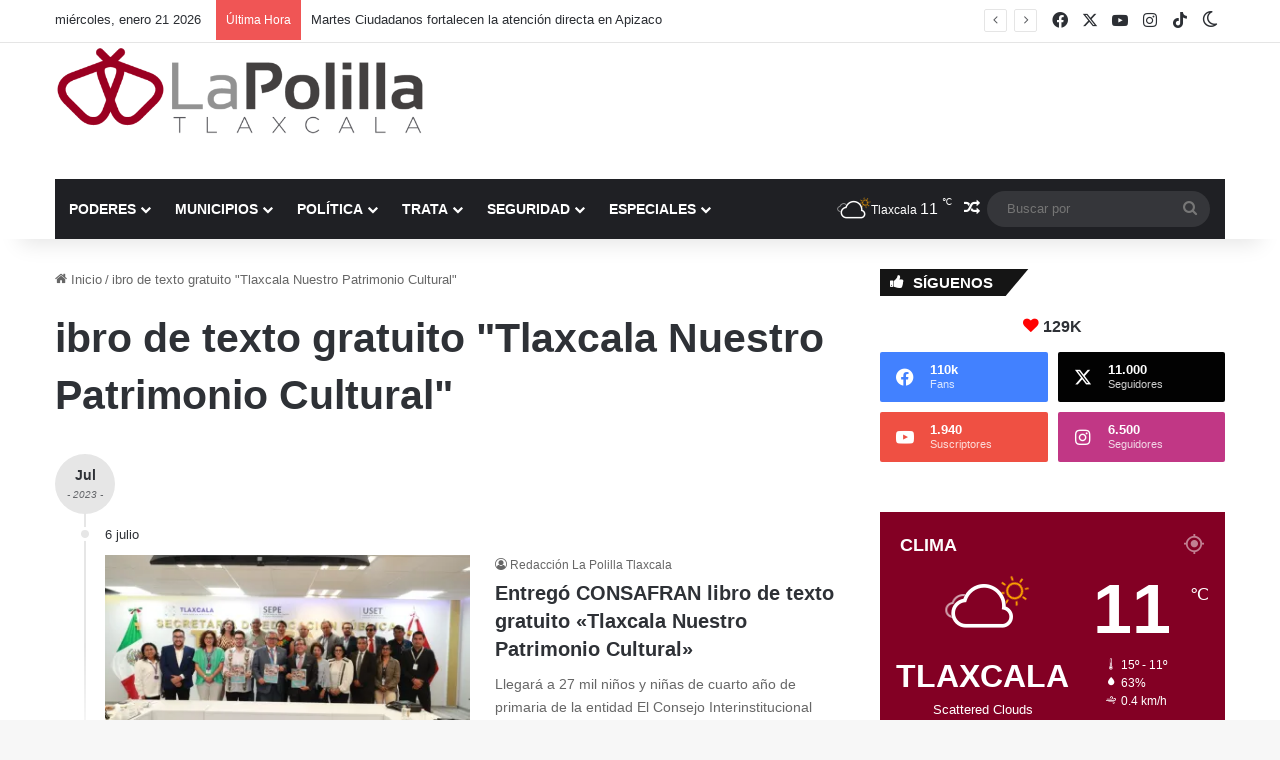

--- FILE ---
content_type: text/html; charset=UTF-8
request_url: https://lapolilla.com.mx/tag/ibro-de-texto-gratuito-tlaxcala-nuestro-patrimonio-cultural/
body_size: 23403
content:
<!DOCTYPE html> <html lang="es" data-skin="light" prefix="og: https://ogp.me/ns#"> <head> <meta charset="UTF-8"/> <link rel="profile" href="//gmpg.org/xfn/11"/> <meta http-equiv='x-dns-prefetch-control' content='on'> <link rel='dns-prefetch' href="//cdnjs.cloudflare.com/"/> <link rel='dns-prefetch' href="//ajax.googleapis.com/"/> <link rel='dns-prefetch' href="//fonts.googleapis.com/"/> <link rel='dns-prefetch' href="//fonts.gstatic.com/"/> <link rel='dns-prefetch' href="//s.gravatar.com/"/> <link rel='dns-prefetch' href="//www.google-analytics.com/"/> <link rel='preload' as='image' href="/wp-content/uploads/2021/01/LOGO-la-polilla-justo.png"> <link rel='preload' as='font' href="/wp-content/themes/jannah/assets/fonts/tielabs-fonticon/tielabs-fonticon.woff" type='font/woff' crossorigin='anonymous'/> <link rel='preload' as='font' href="/wp-content/themes/jannah/assets/fonts/fontawesome/fa-solid-900.woff2" type='font/woff2' crossorigin='anonymous'/> <link rel='preload' as='font' href="/wp-content/themes/jannah/assets/fonts/fontawesome/fa-brands-400.woff2" type='font/woff2' crossorigin='anonymous'/> <link rel='preload' as='font' href="/wp-content/themes/jannah/assets/fonts/fontawesome/fa-regular-400.woff2" type='font/woff2' crossorigin='anonymous'/> <style id='tie-critical-css' type='text/css'>:root{--brand-color:#0669ff;--dark-brand-color:#0051cc;--bright-color:#FFF;--base-color:#2c2f34}html{-ms-touch-action:manipulation;touch-action:manipulation;-webkit-text-size-adjust:100%;-ms-text-size-adjust:100%}article,aside,details,figcaption,figure,footer,header,main,menu,nav,section,summary{display:block}audio,canvas,progress,video{display:inline-block}audio:not([controls]){display:none;height:0}progress{vertical-align:baseline}template,[hidden]{display:none}a{background-color:transparent}a:active,a:hover{outline-width:0}abbr[title]{border-bottom:none;text-decoration:underline;text-decoration:underline dotted}b,strong{font-weight:inherit}b,strong{font-weight:600}dfn{font-style:italic}mark{background-color:#ff0;color:#000}small{font-size:80%}sub,sup{font-size:75%;line-height:0;position:relative;vertical-align:baseline}sub{bottom:-0.25em}sup{top:-0.5em}img{border-style:none}svg:not(:root){overflow:hidden}figure{margin:1em 0}hr{box-sizing:content-box;height:0;overflow:visible}button,input,select,textarea{font:inherit}optgroup{font-weight:bold}button,input,select{overflow:visible}button,input,select,textarea{margin:0}button,select{text-transform:none}button,[type="button"],[type="reset"],[type="submit"]{cursor:pointer}[disabled]{cursor:default}button,html [type="button"],[type="reset"],[type="submit"]{-webkit-appearance:button}button::-moz-focus-inner,input::-moz-focus-inner{border:0;padding:0}button:-moz-focusring,input:-moz-focusring{outline:1px dotted ButtonText}fieldset{border:1px solid #c0c0c0;margin:0 2px;padding:0.35em 0.625em 0.75em}legend{box-sizing:border-box;color:inherit;display:table;max-width:100%;padding:0;white-space:normal}textarea{overflow:auto}[type="checkbox"],[type="radio"]{box-sizing:border-box;padding:0}[type="number"]::-webkit-inner-spin-button,[type="number"]::-webkit-outer-spin-button{height:auto}[type="search"]{-webkit-appearance:textfield}[type="search"]::-webkit-search-cancel-button,[type="search"]::-webkit-search-decoration{-webkit-appearance:none}*{padding:0;margin:0;list-style:none;border:0;outline:none;box-sizing:border-box}*:before,*:after{box-sizing:border-box}body{background:#F7F7F7;color:var(--base-color);font-family:-apple-system, BlinkMacSystemFont, "Segoe UI", Roboto, Oxygen, Oxygen-Sans, Ubuntu, Cantarell, "Helvetica Neue", "Open Sans", Arial, sans-serif;font-size:13px;line-height:21px}h1,h2,h3,h4,h5,h6,.the-subtitle{line-height:1.4;font-weight:600}h1{font-size:41px;font-weight:700}h2{font-size:27px}h3{font-size:23px}h4,.the-subtitle{font-size:17px}h5{font-size:13px}h6{font-size:12px}a{color:var(--base-color);text-decoration:none;transition:0.15s}.brand-title,a:hover{color:var(--brand-color)}img,object,embed{max-width:100%;height:auto}iframe{max-width:100%}p{line-height:1.7}.says,.screen-reader-text,.comment-form-comment label{clip:rect(1px, 1px, 1px, 1px);position:absolute !important;height:1px;width:1px;overflow:hidden}.stream-title{margin-bottom:3px;font-size:11px;color:#a5a5a5;display:block}.stream-item{text-align:center;position:relative;z-index:2;margin:20px 0;padding:0}.stream-item iframe{margin:0 auto}.stream-item img{max-width:100%;width:auto;height:auto;margin:0 auto;display:inline-block;vertical-align:middle}.stream-item.stream-item-above-header{margin:0}.stream-item.stream-item-between .post-item-inner{width:100%;display:block}.post-layout-8.is-header-layout-1.has-header-ad .entry-header-outer,body.post-layout-8.has-header-below-ad .entry-header-outer{padding-top:0}.stream-item-top-wrapper ~ .stream-item-below-header,.is-header-layout-1.has-header-ad.post-layout-6 .featured-area,.has-header-below-ad.post-layout-6 .featured-area{margin-top:0}.has-header-below-ad .fullwidth-entry-title.container-wrapper,.is-header-layout-1.has-header-ad .fullwidth-entry-title,.is-header-layout-1.has-header-ad .is-first-section,.has-header-below-ad .is-first-section{padding-top:0;margin-top:0}@media (max-width: 991px){body:not(.is-header-layout-1).has-header-below-ad.has-header-ad .top-nav-below .has-breaking-news{margin-bottom:20px}.has-header-ad .fullwidth-entry-title.container-wrapper,.has-header-ad.has-header-below-ad .stream-item-below-header,.single.has-header-ad:not(.has-header-below-ad) #content,.page.has-header-ad:not(.has-header-below-ad) #content{margin-top:0}.has-header-ad .is-first-section{padding-top:0}.has-header-ad:not(.has-header-below-ad) .buddypress-header-outer{margin-bottom:15px}}.has-full-width-logo .stream-item-top-wrapper,.header-layout-2 .stream-item-top-wrapper{width:100%;max-width:100%;float:none;clear:both}@media (min-width: 992px){.header-layout-2.has-normal-width-logo .stream-item-top-wrapper{margin-top:0}}.header-layout-3.no-stream-item .logo-container{width:100%;float:none}@media (min-width: 992px){.header-layout-3.has-normal-width-logo .stream-item-top img{float:right}}@media (max-width: 991px){.header-layout-3.has-normal-width-logo .stream-item-top{clear:both}}#background-stream-cover{top:0;left:0;z-index:0;overflow:hidden;width:100%;height:100%;position:fixed}@media (max-width: 768px){.hide_banner_header .stream-item-above-header,.hide_banner_top .stream-item-top-wrapper,.hide_banner_below_header .stream-item-below-header,.hide_banner_bottom .stream-item-above-footer,.hide_banner_above .stream-item-above-post,.hide_banner_above_content .stream-item-above-post-content,.hide_banner_below_content .stream-item-below-post-content,.hide_banner_below .stream-item-below-post,.hide_banner_comments .stream-item-below-post-comments,.hide_breaking_news #top-nav,.hide_sidebars .sidebar,.hide_footer_tiktok #footer-tiktok,.hide_footer_instagram #footer-instagram,.hide_footer #footer-widgets-container,.hide_copyright #site-info,.hide_breadcrumbs #breadcrumb,.hide_share_post_top .share-buttons-top,.hide_share_post_bottom .share-buttons-bottom,.hide_post_newsletter #post-newsletter,.hide_related #related-posts,.hide_read_next #read-next-block,.hide_post_authorbio .post-components .about-author,.hide_post_nav .prev-next-post-nav,.hide_back_top_button #go-to-top,.hide_read_more_buttons .more-link,.hide_inline_related_posts #inline-related-post{display:none !important}}.tie-icon:before,[class^="tie-icon-"],[class*=" tie-icon-"]{font-family:'tiefonticon' !important;speak:never;font-style:normal;font-weight:normal;font-variant:normal;text-transform:none;line-height:1;-webkit-font-smoothing:antialiased;-moz-osx-font-smoothing:grayscale;display:inline-block}body.tie-no-js a.remove,body.tie-no-js .tooltip,body.tie-no-js .woocommerce-message,body.tie-no-js .woocommerce-error,body.tie-no-js .woocommerce-info,body.tie-no-js .bbp-template-notice,body.tie-no-js .indicator-hint,body.tie-no-js .menu-counter-bubble-outer,body.tie-no-js .notifications-total-outer,body.tie-no-js .comp-sub-menu,body.tie-no-js .menu-sub-content{display:none !important}body.tie-no-js .fa,body.tie-no-js .fas,body.tie-no-js .far,body.tie-no-js .fab,body.tie-no-js .tie-icon:before,body.tie-no-js [class^="tie-icon-"],body.tie-no-js [class*=" tie-icon-"],body.tie-no-js .weather-icon{visibility:hidden !important}body.tie-no-js [class^="tie-icon-"]:before,body.tie-no-js [class*=" tie-icon-"]:before{content:"\f105"}.tie-popup,#autocomplete-suggestions{display:none}.container{margin-right:auto;margin-left:auto;padding-left:15px;padding-right:15px}.container:after{content:"";display:table;clear:both}@media (min-width: 768px){.container{width:100%}}@media (min-width: 1200px){.container{max-width:1200px}}.tie-row{margin-left:-15px;margin-right:-15px}.tie-row:after{content:"";display:table;clear:both}.tie-col-xs-1,.tie-col-sm-1,.tie-col-md-1,.tie-col-xs-2,.tie-col-sm-2,.tie-col-md-2,.tie-col-xs-3,.tie-col-sm-3,.tie-col-md-3,.tie-col-xs-4,.tie-col-sm-4,.tie-col-md-4,.tie-col-xs-5,.tie-col-sm-5,.tie-col-md-5,.tie-col-xs-6,.tie-col-sm-6,.tie-col-md-6,.tie-col-xs-7,.tie-col-sm-7,.tie-col-md-7,.tie-col-xs-8,.tie-col-sm-8,.tie-col-md-8,.tie-col-xs-9,.tie-col-sm-9,.tie-col-md-9,.tie-col-xs-10,.tie-col-sm-10,.tie-col-md-10,.tie-col-xs-11,.tie-col-sm-11,.tie-col-md-11,.tie-col-xs-12,.tie-col-sm-12,.tie-col-md-12{position:relative;min-height:1px;padding-left:15px;padding-right:15px}.tie-col-xs-1,.tie-col-xs-2,.tie-col-xs-3,.tie-col-xs-4,.tie-col-xs-5,.tie-col-xs-6,.tie-col-xs-7,.tie-col-xs-8,.tie-col-xs-9,.tie-col-xs-10,.tie-col-xs-11,.tie-col-xs-12{float:left}.tie-col-xs-1{width:8.33333%}.tie-col-xs-2{width:16.66667%}.tie-col-xs-3{width:25%}.tie-col-xs-4{width:33.33333%}.tie-col-xs-5{width:41.66667%}.tie-col-xs-6{width:50%}.tie-col-xs-7{width:58.33333%}.tie-col-xs-8{width:66.66667%}.tie-col-xs-9{width:75%}.tie-col-xs-10{width:83.33333%}.tie-col-xs-11{width:91.66667%}.tie-col-xs-12{width:100%}@media (min-width: 768px){.tie-col-sm-1,.tie-col-sm-2,.tie-col-sm-3,.tie-col-sm-4,.tie-col-sm-5,.tie-col-sm-6,.tie-col-sm-7,.tie-col-sm-8,.tie-col-sm-9,.tie-col-sm-10,.tie-col-sm-11,.tie-col-sm-12{float:left}.tie-col-sm-1{width:8.33333%}.tie-col-sm-2{width:16.66667%}.tie-col-sm-3{width:25%}.tie-col-sm-4{width:33.33333%}.tie-col-sm-5{width:41.66667%}.tie-col-sm-6{width:50%}.tie-col-sm-7{width:58.33333%}.tie-col-sm-8{width:66.66667%}.tie-col-sm-9{width:75%}.tie-col-sm-10{width:83.33333%}.tie-col-sm-11{width:91.66667%}.tie-col-sm-12{width:100%}}@media (min-width: 992px){.tie-col-md-1,.tie-col-md-2,.tie-col-md-3,.tie-col-md-4,.tie-col-md-5,.tie-col-md-6,.tie-col-md-7,.tie-col-md-8,.tie-col-md-9,.tie-col-md-10,.tie-col-md-11,.tie-col-md-12{float:left}.tie-col-md-1{width:8.33333%}.tie-col-md-2{width:16.66667%}.tie-col-md-3{width:25%}.tie-col-md-4{width:33.33333%}.tie-col-md-5{width:41.66667%}.tie-col-md-6{width:50%}.tie-col-md-7{width:58.33333%}.tie-col-md-8{width:66.66667%}.tie-col-md-9{width:75%}.tie-col-md-10{width:83.33333%}.tie-col-md-11{width:91.66667%}.tie-col-md-12{width:100%}}.tie-alignleft{float:left}.tie-alignright{float:right}.tie-aligncenter{clear:both;margin-left:auto;margin-right:auto}.fullwidth{width:100% !important}.alignleft{float:left;margin:0.375em 1.75em 1em 0}.alignright{float:right;margin:0.375em 0 1em 1.75em}.aligncenter{clear:both;display:block;margin:0 auto 1.75em;text-align:center;margin-left:auto;margin-right:auto;margin-top:6px;margin-bottom:6px}@media (max-width: 767px){.entry .alignright,.entry .alignright img,.entry .alignleft,.entry .alignleft img{float:none;clear:both;display:block;margin:0 auto 1.75em}}.clearfix:before,.clearfix:after{content:"\0020";display:block;height:0;overflow:hidden}.clearfix:after{clear:both}.tie-container,#tie-wrapper{height:100%;min-height:650px}.tie-container{position:relative;overflow:hidden}#tie-wrapper{background:#fff;position:relative;z-index:108;height:100%;margin:0 auto}.container-wrapper{background:#ffffff;border:1px solid rgba(0,0,0,0.1);border-radius:2px;padding:30px}#content{margin-top:30px}@media (max-width: 991px){#content{margin-top:15px}}.site-content{-ms-word-wrap:break-word;word-wrap:break-word}.boxed-layout #tie-wrapper,.boxed-layout .fixed-nav{max-width:1230px}.boxed-layout.wrapper-has-shadow #tie-wrapper{box-shadow:0 1px 7px rgba(171,171,171,0.5)}@media (min-width: 992px){.boxed-layout #main-nav.fixed-nav,.boxed-layout #tie-wrapper{width:95%}}@media (min-width: 992px){.framed-layout #tie-wrapper{margin-top:25px;margin-bottom:25px}}@media (min-width: 992px){.border-layout #tie-container{margin:25px}.border-layout:after,.border-layout:before{background:inherit;content:"";display:block;height:25px;left:0;bottom:0;position:fixed;width:100%;z-index:110}.border-layout:before{top:0;bottom:auto}.border-layout.admin-bar:before{top:32px}.border-layout #main-nav.fixed-nav{left:25px;right:25px;width:calc(100% - 50px)}}#header-notification-bar{background:var(--brand-color);color:#fff;position:relative;z-index:1}#header-notification-bar p a{color:#fff;text-decoration:underline}#header-notification-bar .container{display:flex;justify-content:space-between;font-size:16px;flex-wrap:wrap;align-items:center;gap:40px;min-height:65px}#header-notification-bar .container .button{font-size:14px}#header-notification-bar .container:after{display:none}@media (max-width: 991px){#header-notification-bar .container{justify-content:center;padding-top:15px;padding-bottom:15px;gap:15px;flex-direction:column}}.theme-header{background:#fff;position:relative;z-index:999}.theme-header:after{content:"";display:table;clear:both}.theme-header.has-shadow{box-shadow:rgba(0,0,0,0.1) 0px 25px 20px -20px}.theme-header.top-nav-below .top-nav{z-index:8}.is-stretch-header .container{max-width:100%}#menu-components-wrap{display:flex;justify-content:space-between;width:100%;flex-wrap:wrap}.header-layout-2 #menu-components-wrap{justify-content:center}.header-layout-4 #menu-components-wrap{justify-content:flex-start}.header-layout-4 #menu-components-wrap .main-menu-wrap{flex-grow:2}.header-layout-4 #menu-components-wrap .flex-placeholder{flex-grow:1}.logo-row{position:relative}#logo{margin-top:40px;margin-bottom:40px;display:block;float:left}#logo img{vertical-align:middle}#logo img[src*='.svg']{width:100% !important}@-moz-document url-prefix(){#logo img[src*='.svg']{height:100px}}#logo a{display:inline-block}#logo .h1-off{position:absolute;top:-9000px;left:-9000px}#logo.text-logo a{color:var(--brand-color)}#logo.text-logo a:hover{color:var(--dark-brand-color);opacity:0.8}#tie-logo-inverted,#tie-sticky-logo-inverted{display:none}.tie-skin-inverted #tie-sticky-logo-inverted,.tie-skin-inverted #tie-logo-inverted{display:block}.tie-skin-inverted #tie-sticky-logo-default,.tie-skin-inverted #tie-logo-default{display:none}.logo-text{font-size:50px;line-height:50px;font-weight:bold}@media (max-width: 670px){.logo-text{font-size:30px}}.has-full-width-logo.is-stretch-header .logo-container{padding:0}.has-full-width-logo #logo{margin:0}.has-full-width-logo #logo a,.has-full-width-logo #logo img{width:100%;height:auto;display:block}.has-full-width-logo #logo,.header-layout-2 #logo{float:none;text-align:center}.has-full-width-logo #logo img,.header-layout-2 #logo img{margin-right:auto;margin-left:auto}.has-full-width-logo .logo-container,.header-layout-2 .logo-container{width:100%;float:none}@media (max-width: 991px){#theme-header.has-normal-width-logo #logo{margin:14px 0 !important;text-align:left;line-height:1}#theme-header.has-normal-width-logo #logo img{width:auto;height:auto;max-width:190px}}@media (max-width: 479px){#theme-header.has-normal-width-logo #logo img{max-width:160px;max-height:60px !important}}@media (max-width: 991px){#theme-header.mobile-header-default:not(.header-layout-1) #logo,#theme-header.mobile-header-default.header-layout-1 .header-layout-1-logo{flex-grow:10}#theme-header.mobile-header-centered.header-layout-1 .header-layout-1-logo{width:auto !important}#theme-header.mobile-header-centered #logo{float:none;text-align:center}}.components{display:flex;align-items:center;justify-content:end}.components>li{position:relative}.components>li.social-icons-item{margin:0}.components>li>a{display:block;position:relative;width:30px;text-align:center;font-size:16px;white-space:nowrap}.components>li>a:hover,.components>li:hover>a{z-index:2}.components .avatar{border-radius:100%;position:relative;top:3px;max-width:20px}.components a.follow-btn{width:auto;padding-left:15px;padding-right:15px;overflow:hidden;font-size:12px}.components .search-bar form{width:auto;background:rgba(255,255,255,0.1);line-height:36px;border-radius:50px;position:relative}.main-nav-light .main-nav .components .search-bar form,.top-nav-light .top-nav .components .search-bar form{background:rgba(0,0,0,0.05)}.components #search-input{border:0;width:100%;background:transparent;padding:0 35px 0 20px;border-radius:0;font-size:inherit}.components #search-submit{position:absolute;right:0;top:0;width:40px;line-height:inherit;color:#777777;background:transparent;font-size:15px;padding:0;transition:color 0.15s;border:none}.components #search-submit:hover{color:var(--brand-color)}#search-submit .tie-icon-spinner{color:#fff;cursor:default;animation:tie-spin 3s infinite linear}.popup-login-icon.has-title a{width:auto;padding:0 8px}.popup-login-icon.has-title span{line-height:unset;float:left}.popup-login-icon.has-title .login-title{position:relative;font-size:13px;padding-left:4px}.weather-menu-item{display:flex;align-items:center;padding-right:5px;overflow:hidden}.weather-menu-item .weather-wrap{padding:0;overflow:inherit;line-height:23px}.weather-menu-item .weather-forecast-day{display:block;float:left;width:auto;padding:0 5px;line-height:initial}.weather-menu-item .weather-forecast-day .weather-icon{font-size:26px;margin-bottom:0}.weather-menu-item .city-data{float:left;display:block;font-size:12px}.weather-menu-item .weather-current-temp{font-size:16px;font-weight:400}.weather-menu-item .weather-current-temp sup{font-size:9px;top:-2px}.weather-menu-item .theme-notice{padding:0 10px}.components .tie-weather-widget{color:var(--base-color)}.main-nav-dark .main-nav .tie-weather-widget{color:#ffffff}.top-nav-dark .top-nav .tie-weather-widget{color:#ccc}.components .icon-basecloud-bg:after{color:#ffffff}.main-nav-dark .main-nav .icon-basecloud-bg:after{color:#1f2024}.top-nav-dark .top-nav .icon-basecloud-bg:after{color:#1f2024}.custom-menu-button{padding-right:5px}.custom-menu-button .button{font-size:13px;display:inline-block;line-height:21px;width:auto}.header-layout-1 #menu-components-wrap{display:flex;justify-content:flex-end}.header-layout-1 .main-menu-wrapper{display:table;width:100%}.header-layout-1 #logo{line-height:1;float:left;margin-top:20px;margin-bottom:20px}.header-layout-1 .header-layout-1-logo{display:table-cell;vertical-align:middle;float:none}.is-header-bg-extended #theme-header,.is-header-bg-extended #theme-header.header-layout-1 #main-nav:not(.fixed-nav){background:transparent !important;display:inline-block !important;width:100% !important;box-shadow:none !important;transition:background 0.3s}.is-header-bg-extended #theme-header:before,.is-header-bg-extended #theme-header.header-layout-1 #main-nav:not(.fixed-nav):before{content:"";position:absolute;width:100%;left:0;right:0;top:0;height:150px;background-image:linear-gradient(to top, transparent, rgba(0,0,0,0.5))}@media (max-width: 991px){.is-header-bg-extended #tie-wrapper #theme-header .logo-container:not(.fixed-nav){background:transparent;box-shadow:none;transition:background 0.3s}}.is-header-bg-extended .has-background .is-first-section{margin-top:-350px !important}.is-header-bg-extended .has-background .is-first-section>*{padding-top:350px !important}.rainbow-line{height:3px;width:100%;position:relative;z-index:2;background-image:-webkit-linear-gradient(left, #f76570 0%, #f76570 8%, #f3a46b 8%, #f3a46b 16%, #f3a46b 16%, #ffd205 16%, #ffd205 24%, #ffd205 24%, #1bbc9b 24%, #1bbc9b 25%, #1bbc9b 32%, #14b9d5 32%, #14b9d5 40%, #c377e4 40%, #c377e4 48%, #f76570 48%, #f76570 56%, #f3a46b 56%, #f3a46b 64%, #ffd205 64%, #ffd205 72%, #1bbc9b 72%, #1bbc9b 80%, #14b9d5 80%, #14b9d5 80%, #14b9d5 89%, #c377e4 89%, #c377e4 100%);background-image:linear-gradient(to right, #f76570 0%, #f76570 8%, #f3a46b 8%, #f3a46b 16%, #f3a46b 16%, #ffd205 16%, #ffd205 24%, #ffd205 24%, #1bbc9b 24%, #1bbc9b 25%, #1bbc9b 32%, #14b9d5 32%, #14b9d5 40%, #c377e4 40%, #c377e4 48%, #f76570 48%, #f76570 56%, #f3a46b 56%, #f3a46b 64%, #ffd205 64%, #ffd205 72%, #1bbc9b 72%, #1bbc9b 80%, #14b9d5 80%, #14b9d5 80%, #14b9d5 89%, #c377e4 89%, #c377e4 100%)}@media (max-width: 991px){.logo-container,.header-layout-1 .main-menu-wrapper{border-width:0;display:flex;flex-flow:row nowrap;align-items:center;justify-content:space-between}}.mobile-header-components{display:none;z-index:10;height:30px;line-height:30px;flex-wrap:nowrap;flex:1 1 0%}.mobile-header-components .components{float:none;display:flex !important;justify-content:flex-start}.mobile-header-components .components li.custom-menu-link{display:inline-block;float:none}.mobile-header-components .components li.custom-menu-link>a{width:20px;padding-bottom:15px}.mobile-header-components .components li.custom-menu-link>a .menu-counter-bubble{right:calc(50% - 10px);bottom:-10px}.header-layout-1.main-nav-dark .mobile-header-components .components li.custom-menu-link>a{color:#fff}.mobile-header-components .components .comp-sub-menu{padding:10px}.dark-skin .mobile-header-components .components .comp-sub-menu{background:#1f2024}.mobile-header-components [class^="tie-icon-"],.mobile-header-components [class*=" tie-icon-"]{font-size:18px;width:20px;height:20px;vertical-align:middle}.mobile-header-components .tie-mobile-menu-icon{font-size:20px}.mobile-header-components .tie-icon-grid-9,.mobile-header-components .tie-icon-grid-4{transform:scale(1.75)}.mobile-header-components .nav-icon{display:inline-block;width:20px;height:2px;background-color:var(--base-color);position:relative;top:-4px;transition:background 0.4s ease}.mobile-header-components .nav-icon:before,.mobile-header-components .nav-icon:after{position:absolute;right:0;background-color:var(--base-color);content:'';display:block;width:100%;height:100%;transition:transform 0.4s, background 0.4s, right .2s ease;transform:translateZ(0);backface-visibility:hidden}.mobile-header-components .nav-icon:before{transform:translateY(-7px)}.mobile-header-components .nav-icon:after{transform:translateY(7px)}.mobile-header-components .nav-icon.is-layout-2:before,.mobile-header-components .nav-icon.is-layout-2:after{width:70%;right:15%}.mobile-header-components .nav-icon.is-layout-3:after{width:60%}.mobile-header-components .nav-icon.is-layout-4:after{width:60%;right:auto;left:0}.dark-skin .mobile-header-components .nav-icon,.dark-skin .mobile-header-components .nav-icon:before,.dark-skin .mobile-header-components .nav-icon:after,.main-nav-dark.header-layout-1 .mobile-header-components .nav-icon,.main-nav-dark.header-layout-1 .mobile-header-components .nav-icon:before,.main-nav-dark.header-layout-1 .mobile-header-components .nav-icon:after{background-color:#ffffff}.dark-skin .mobile-header-components .nav-icon .menu-text,.main-nav-dark.header-layout-1 .mobile-header-components .nav-icon .menu-text{color:#ffffff}.mobile-header-components .menu-text-wrapper{white-space:nowrap;width:auto !important}.mobile-header-components .menu-text{color:var(--base-color);line-height:30px;font-size:12px;padding:0 0 0 5px;display:inline-block;transition:color 0.4s}.dark-skin .mobile-header-components .menu-text,.main-nav-dark.header-layout-1 .mobile-header-components .menu-text{color:#ffffff}#mobile-header-components-area_1 .components li.custom-menu-link>a{margin-right:15px}#mobile-header-components-area_1 .comp-sub-menu{left:0;right:auto}#mobile-header-components-area_2 .components{flex-direction:row-reverse}#mobile-header-components-area_2 .components li.custom-menu-link>a{margin-left:15px}#mobile-menu-icon:hover .nav-icon,#mobile-menu-icon:hover .nav-icon:before,#mobile-menu-icon:hover .nav-icon:after{background-color:var(--brand-color)}@media (max-width: 991px){.logo-container:before,.logo-container:after{height:1px}.mobile-components-row .logo-wrapper{height:auto !important}.mobile-components-row .logo-container,.mobile-components-row.header-layout-1 .main-menu-wrapper{flex-wrap:wrap}.mobile-components-row:not(.header-layout-1) #logo,.mobile-components-row.header-layout-1 .header-layout-1-logo{flex:1 0 100%;order:-1}.mobile-components-row .mobile-header-components{padding:5px 0;height:45px}.mobile-components-row .mobile-header-components .components li.custom-menu-link>a{padding-bottom:0}#tie-body #mobile-container,.mobile-header-components{display:block}#slide-sidebar-widgets{display:none}}.top-nav{background-color:#ffffff;position:relative;z-index:10;line-height:40px;border:1px solid rgba(0,0,0,0.1);border-width:1px 0;color:var(--base-color);clear:both}.main-nav-below.top-nav-above .top-nav{border-top-width:0}.top-nav a:not(.button):not(:hover){color:var(--base-color)}.top-nav .components>li:hover>a{color:var(--brand-color)}.top-nav .search-bar{margin-top:3px;margin-bottom:3px;line-height:34px}.topbar-wrapper{display:flex;min-height:40px}.top-nav.has-menu .topbar-wrapper,.top-nav.has-components .topbar-wrapper{display:block}.top-nav .tie-alignleft,.top-nav .tie-alignright{flex-grow:1;position:relative}.top-nav.has-breaking-news .tie-alignleft{flex:1 0 100px}.top-nav.has-breaking-news .tie-alignright{flex-grow:0;z-index:1}.top-nav.has-date-components .tie-alignleft .components>li:first-child:not(.search-bar),.top-nav.has-date-components-menu .components>li:first-child:not(.search-bar),.top-nav-boxed .top-nav.has-components .components>li:first-child:not(.search-bar){border-width:0}@media (min-width: 992px){.header-layout-1.top-nav-below:not(.has-shadow) .top-nav{border-width:0 0 1px}}.topbar-today-date{padding-right:15px;flex-shrink:0}.top-menu .menu a{padding:0 10px}.top-menu .menu li:hover>a{color:var(--brand-color)}.top-menu .menu ul{display:none;position:absolute;background:#ffffff}.top-menu .menu li:hover>ul{display:block}.top-menu .menu li{position:relative}.top-menu .menu ul.sub-menu a{width:200px;line-height:20px;padding:10px 15px}.tie-alignright .top-menu{float:right;border-width:0 1px}.top-menu .menu .tie-current-menu>a{color:var(--brand-color)}@media (min-width: 992px){.top-nav-boxed .topbar-wrapper{padding-right:15px;padding-left:15px}.top-nav-boxed .top-nav{background:transparent !important;border-width:0}.top-nav-boxed .topbar-wrapper{background:#ffffff;border:1px solid rgba(0,0,0,0.1);border-width:1px 0;width:100%}.top-nav-boxed.has-shadow.top-nav-below .topbar-wrapper,.top-nav-boxed.has-shadow.top-nav-below-main-nav .topbar-wrapper{border-bottom-width:0 !important}}.top-nav .tie-alignleft .components,.top-nav .tie-alignleft .components>li{float:left;justify-content:start}.top-nav .tie-alignleft .comp-sub-menu{right:auto;left:-1px}.top-nav-dark .top-nav{background-color:#2c2e32;color:#ccc}.top-nav-dark .top-nav *{border-color:rgba(255,255,255,0.1)}.top-nav-dark .top-nav .breaking a{color:#ccc}.top-nav-dark .top-nav .breaking a:hover{color:#ffffff}.top-nav-dark .top-nav .components>li>a,.top-nav-dark .top-nav .components>li.social-icons-item .social-link:not(:hover) span{color:#ccc}.top-nav-dark .top-nav .components>li:hover>a{color:#ffffff}.top-nav-dark .top-nav .top-menu li a{color:#ccc;border-color:rgba(255,255,255,0.04)}.top-nav-dark .top-menu ul{background:#2c2e32}.top-nav-dark .top-menu li:hover>a{background:rgba(0,0,0,0.1);color:var(--brand-color)}.top-nav-dark.top-nav-boxed .top-nav{background-color:transparent}.top-nav-dark.top-nav-boxed .topbar-wrapper{background-color:#2c2e32}.top-nav-dark.top-nav-boxed.top-nav-above.main-nav-below .topbar-wrapper{border-width:0}.top-nav-light #top-nav .weather-icon .icon-cloud,.top-nav-light #top-nav .weather-icon .icon-basecloud-bg,.top-nav-light #top-nav .weather-icon .icon-cloud-behind,.main-nav-light #main-nav .weather-icon .icon-cloud,.main-nav-light #main-nav .weather-icon .icon-basecloud-bg,.main-nav-light #main-nav .weather-icon .icon-cloud-behind{color:#d3d3d3}@media (max-width: 991px){.top-nav:not(.has-breaking-news),.topbar-today-date,.top-menu,.theme-header .components{display:none}}.breaking{display:none}.main-nav-wrapper{position:relative;z-index:4}.main-nav-below.top-nav-below-main-nav .main-nav-wrapper{z-index:9}.main-nav-above.top-nav-below .main-nav-wrapper{z-index:10}.main-nav{background-color:var(--main-nav-background);color:var(--main-nav-primary-color);position:relative;border:1px solid var(--main-nav-main-border-color);border-width:1px 0}.main-menu-wrapper{position:relative}@media (min-width: 992px){.header-menu .menu{display:flex}.header-menu .menu a{display:block;position:relative}.header-menu .menu>li>a{white-space:nowrap}.header-menu .menu .sub-menu a{padding:8px 10px}.header-menu .menu a:hover,.header-menu .menu li:hover>a{z-index:2}.header-menu .menu ul:not(.sub-menu-columns):not(.sub-menu-columns-item):not(.sub-list):not(.mega-cat-sub-categories):not(.slider-arrow-nav){box-shadow:0 2px 5px rgba(0,0,0,0.1)}.header-menu .menu ul li{position:relative}.header-menu .menu ul a{border-width:0 0 1px;transition:0.15s}.header-menu .menu ul ul{top:0;left:100%}#main-nav{z-index:9;line-height:60px}.main-menu .menu a{transition:0.15s}.main-menu .menu>li>a{padding:0 14px;font-size:14px;font-weight:700}.main-menu .menu>li>.menu-sub-content{border-top:2px solid var(--main-nav-primary-color)}.main-menu .menu>li.is-icon-only>a{padding:0 20px;line-height:inherit}.main-menu .menu>li.is-icon-only>a:before{display:none}.main-menu .menu>li.is-icon-only>a .tie-menu-icon{font-size:160%;transform:translateY(15%)}.main-menu .menu ul{line-height:20px;z-index:1}.main-menu .menu .sub-menu .tie-menu-icon,.main-menu .menu .mega-recent-featured-list .tie-menu-icon,.main-menu .menu .mega-link-column .tie-menu-icon,.main-menu .menu .mega-cat-more-links .tie-menu-icon{width:20px}.main-menu .menu-sub-content{background:var(--main-nav-background);display:none;padding:15px;width:230px;position:absolute;box-shadow:0 3px 4px rgba(0,0,0,0.2)}.main-menu .menu-sub-content a{width:200px}.main-menu ul li:hover>.menu-sub-content,.main-menu ul li[aria-expanded="true"]>ul,.main-menu ul li[aria-expanded="true"]>.mega-menu-block{display:block;z-index:1}nav.main-nav.menu-style-default .menu>li.tie-current-menu{border-bottom:5px solid var(--main-nav-primary-color);margin-bottom:-5px}nav.main-nav.menu-style-default .menu>li.tie-current-menu>a:after{content:"";width:20px;height:2px;position:absolute;margin-top:17px;left:50%;top:50%;bottom:auto;right:auto;transform:translateX(-50%) translateY(-50%);background:#2c2f34;transition:0.3s}nav.main-nav.menu-style-solid-bg .menu>li.tie-current-menu>a,nav.main-nav.menu-style-solid-bg .menu>li:hover>a{background-color:var(--main-nav-primary-color);color:var(--main-nav-contrast-primary-color)}nav.main-nav.menu-style-side-arrow .menu>li.tie-current-menu{border-bottom-color:var(--main-nav-primary-color);border-bottom-width:10px !important;border-bottom-style:solid;margin-bottom:-10px}nav.main-nav.menu-style-side-arrow .menu>li.tie-current-menu+.tie-current-menu{border-bottom:none !important}nav.main-nav.menu-style-side-arrow .menu>li.tie-current-menu+.tie-current-menu>a:after{display:none !important}nav.main-nav.menu-style-side-arrow .menu>li.tie-current-menu>a:after{position:absolute;content:"";width:0;height:0;background-color:transparent;border-top:10px solid var(--main-nav-primary-color);border-right:10px solid transparent;bottom:-10px;left:100%;filter:brightness(80%)}nav.main-nav.menu-style-side-arrow .menu>li.tie-current-menu.menu-item-has-children:hover:after,nav.main-nav.menu-style-side-arrow .menu>li.tie-current-menu.menu-item-has-children:hover>a:after,nav.main-nav.menu-style-side-arrow .menu>li.tie-current-menu.mega-menu:hover:after,nav.main-nav.menu-style-side-arrow .menu>li.tie-current-menu.mega-menu:hover>a:after{display:none}nav.main-nav.menu-style-minimal .menu>li.tie-current-menu>a,nav.main-nav.menu-style-minimal .menu>li:hover>a{color:var(--main-nav-primary-color) !important}nav.main-nav.menu-style-minimal .menu>li.tie-current-menu>a::before,nav.main-nav.menu-style-minimal .menu>li:hover>a::before{border-top-color:var(--main-nav-primary-color) !important}nav.main-nav.menu-style-border-bottom .menu>li.tie-current-menu{border-bottom:3px solid var(--main-nav-primary-color);margin-bottom:-3px}nav.main-nav.menu-style-border-top .menu>li.tie-current-menu{border-top:3px solid var(--main-nav-primary-color);margin-bottom:-3px}nav.main-nav.menu-style-line .menu>li>a:after{content:"";left:50%;top:50%;bottom:auto;right:auto;transform:translateX(-50%) translateY(-50%);height:3px;position:absolute;margin-top:14px;background:var(--main-nav-primary-color);transition:0.4s;width:0}nav.main-nav.menu-style-line .menu>li.tie-current-menu>a:after,nav.main-nav.menu-style-line .menu>li:hover>a:after{width:50%}nav.main-nav.menu-style-arrow .menu>li.tie-current-menu>a:after{border-color:#fff transparent transparent;border-top-color:var(--main-nav-primary-color);border-style:solid;border-width:7px 7px 0;display:block;height:0;left:50%;margin-left:-7px;top:0 !important;width:0;content:"";position:absolute}nav.main-nav.menu-style-vertical-line .menu>li.tie-current-menu>a:after{content:"";width:2px;height:20px;position:absolute;margin-top:17px;left:50%;right:auto;transform:translateX(-50%);bottom:0;background:var(--main-nav-primary-color)}.header-layout-1 .main-menu-wrap .menu>li:only-child:not(.mega-menu){position:relative}.header-layout-1 .main-menu-wrap .menu>li:only-child>.menu-sub-content{right:0;left:auto}.header-layout-1 .main-menu-wrap .menu>li:only-child>.menu-sub-content ul{left:auto;right:100%}nav.main-nav .components>li:hover>a{color:var(--brand-color)}.main-nav .menu ul li:hover>a:not(.megamenu-pagination),.main-nav .components li a:hover,.main-nav .menu ul li.current-menu-item:not(.mega-link-column)>a{color:var(--main-nav-primary-color)}.main-nav .menu a,.main-nav .components li a{color:var(--main-nav-text-color)}.main-nav .components li.custom-menu-button:hover a.button,.main-nav .components li a.button:hover,.main-nav .components li a.checkout-button{color:var(--main-nav-contrast-primary-color)}.main-nav-light{--main-nav-background:#FFFFFF;--main-nav-secondry-background:rgba(0,0,0,0.03);--main-nav-primary-color:var(--brand-color);--main-nav-contrast-primary-color:var(--bright-color);--main-nav-text-color:var(--base-color);--main-nav-secondry-text-color:rgba(0,0,0,0.5);--main-nav-main-border-color:rgba(0,0,0,0.1);--main-nav-secondry-border-color:rgba(0,0,0,0.08)}.main-nav-light.fixed-nav{background-color:rgba(255,255,255,0.95)}.main-nav-dark{--main-nav-background:#1f2024;--main-nav-secondry-background:rgba(0,0,0,0.2);--main-nav-primary-color:var(--brand-color);--main-nav-contrast-primary-color:var(--bright-color);--main-nav-text-color:#FFFFFF;--main-nav-secondry-text-color:rgba(225,255,255,0.5);--main-nav-main-border-color:rgba(255,255,255,0.07);--main-nav-secondry-border-color:rgba(255,255,255,0.04)}.main-nav-dark .main-nav,.main-nav-dark .main-nav ul.cats-horizontal li a{border-width:0}.main-nav-dark .main-nav.fixed-nav{background-color:rgba(31,32,36,0.95)}}@media (min-width: 992px){header .menu-item-has-children>a:before,.mega-menu>a:before{content:'';position:absolute;right:10px;top:50%;bottom:auto;transform:translateY(-50%);font-family:'tiefonticon' !important;font-style:normal;font-weight:normal;font-variant:normal;text-transform:none;content:"\f079";font-size:11px;line-height:1}header .menu-item-has-children .menu-item-has-children>a:before,.mega-menu .menu-item-has-children>a:before{content:"\f106";font-size:15px}.menu>.menu-item-has-children:not(.is-icon-only)>a,.menu .mega-menu:not(.is-icon-only)>a{padding-right:25px}}@media (min-width: 992px){.main-nav-boxed .main-nav{border-width:0}.main-nav-boxed .main-menu-wrapper{float:left;width:100%;background-color:var(--main-nav-background);padding-right:15px}.main-nav-boxed.main-nav-light .main-menu-wrapper{border:1px solid var(--main-nav-main-border-color)}.dark-skin .main-nav-boxed.main-nav-light .main-menu-wrapper{border-width:0}.main-nav-boxed.main-nav-light .fixed-nav .main-menu-wrapper{border-color:transparent}.main-nav-above.top-nav-above #main-nav:not(.fixed-nav){top:-1px}.main-nav-below.top-nav-below #main-nav:not(.fixed-nav){bottom:-1px}.dark-skin .main-nav-below.top-nav-above #main-nav{border-width:0}.dark-skin .main-nav-below.top-nav-below-main-nav #main-nav{border-top-width:0}}.main-nav-boxed .main-nav:not(.fixed-nav),.main-nav-boxed .fixed-nav .main-menu-wrapper,.theme-header:not(.main-nav-boxed) .fixed-nav .main-menu-wrapper{background:transparent !important}@media (min-width: 992px){.header-layout-1.main-nav-below.top-nav-above .main-nav{margin-top:-1px;border-top-width:0}.header-layout-1.main-nav-below.top-nav-above .breaking-title{top:0;margin-bottom:-1px}}.header-layout-1.main-nav-below.top-nav-below-main-nav .main-nav-wrapper{z-index:9}.header-layout-1.main-nav-below.top-nav-below-main-nav .main-nav{margin-bottom:-1px;bottom:0;border-top-width:0}@media (min-width: 992px){.header-layout-1.main-nav-below.top-nav-below-main-nav .top-nav{margin-top:-1px}}.header-layout-1.has-shadow:not(.top-nav-below) .main-nav{border-bottom:0}#theme-header.header-layout-1>div:only-child nav{border-width:0 !important}@media only screen and (min-width: 992px) and (max-width: 1100px){.main-nav .menu>li:not(.is-icon-only)>a{padding-left:7px;padding-right:7px}.main-nav .menu>li:not(.is-icon-only)>a:before{display:none}.main-nav .menu>li.is-icon-only>a{padding-left:15px;padding-right:15px}}.menu-tiny-label{font-size:10px;border-radius:10px;padding:2px 7px 3px;margin-left:3px;line-height:1;position:relative;top:-1px}.menu-tiny-label.menu-tiny-circle{border-radius:100%}@media (max-width: 991px){#sticky-logo{display:none}}#main-nav:not(.fixed-nav) #sticky-logo,#main-nav:not(.fixed-nav) .flex-placeholder{display:none}@media (min-width: 992px){#sticky-logo{overflow:hidden;float:left;vertical-align:middle}#sticky-logo a{line-height:1;display:inline-block}#sticky-logo img{position:relative;vertical-align:middle;padding:8px 10px;top:-1px;max-height:50px}.just-before-sticky #sticky-logo img,.header-layout-1 #sticky-logo img{padding:0}.header-layout-1:not(.has-custom-sticky-logo) #sticky-logo{display:none}.theme-header #sticky-logo img{opacity:0;visibility:hidden;width:0 !important;transform:translateY(75%);transition:transform 0.3s cubic-bezier(0.55, 0, 0.1, 1),opacity 0.6s cubic-bezier(0.55, 0, 0.1, 1)}.theme-header.header-layout-1:not(.has-custom-sticky-logo) #sticky-logo img{transition:none}.theme-header:not(.header-layout-1) #main-nav:not(.fixed-nav) #sticky-logo img{margin-left:-20px}.header-layout-1 .flex-placeholder{flex-grow:1}}.theme-header .fixed-nav{position:fixed;width:100%;top:0;bottom:auto !important;z-index:100;will-change:transform;transform:translateY(-100%);transition:transform 0.3s;box-shadow:rgba(99,99,99,0.2) 0px 2px 8px 0px;border-width:0;background-color:rgba(255,255,255,0.95)}.theme-header .fixed-nav:not(.just-before-sticky){line-height:60px !important}@media (min-width: 992px){.theme-header .fixed-nav:not(.just-before-sticky) .header-layout-1-logo{display:none}}.theme-header .fixed-nav:not(.just-before-sticky) #sticky-logo{display:block}.theme-header .fixed-nav:not(.just-before-sticky) #sticky-logo img{opacity:1;visibility:visible;width:auto !important;transform:translateY(0)}@media (min-width: 992px){.header-layout-1:not(.just-before-sticky):not(.has-custom-sticky-logo) .fixed-nav #sticky-logo{display:block}}.admin-bar .theme-header .fixed-nav{top:32px}@media (max-width: 782px){.admin-bar .theme-header .fixed-nav{top:46px}}@media (max-width: 600px){.admin-bar .theme-header .fixed-nav{top:0}}@media (min-width: 992px){.border-layout .theme-header .fixed-nav{top:25px}.border-layout.admin-bar .theme-header .fixed-nav{top:57px}}.theme-header .fixed-nav .container{opacity:0.95}.theme-header .fixed-nav .main-menu-wrapper,.theme-header .fixed-nav .main-menu{border-top:0}.theme-header .fixed-nav.fixed-unpinned:not(.default-behavior-mode) .main-menu .menu>li.tie-current-menu{border-bottom-width:0;margin-bottom:0}.theme-header .fixed-nav.unpinned-no-transition{transition:none}.theme-header .fixed-nav:not(.fixed-unpinned):not(.fixed-pinned) .tie-current-menu{border:none !important}.theme-header .fixed-pinned,.theme-header .default-behavior-mode.fixed-unpinned{transform:translate3d(0, 0, 0)}@media (max-width: 991px){.theme-header .fixed-nav{transition:none}.fixed-nav.logo-container.sticky-up,.fixed-nav.logo-container.sticky-nav-slide.sticky-down,.fixed-nav#main-nav.sticky-up,.fixed-nav#main-nav.sticky-nav-slide.sticky-down{transition:transform 0.4s ease}.sticky-type-slide .fixed-nav.logo-container.sticky-nav-slide-visible,.sticky-type-slide .fixed-nav#main-nav.sticky-nav-slide-visible{transform:translateY(0)}.fixed-nav.default-behavior-mode{transform:none !important}}@media (max-width: 991px){#tie-wrapper header#theme-header{box-shadow:none;background:transparent !important}.logo-container,.header-layout-1 .main-nav{border-width:0;box-shadow:0 3px 7px 0 rgba(0,0,0,0.1)}.header-layout-1.top-nav-below .main-nav:not(.fixed-nav){box-shadow:none}.is-header-layout-1.has-header-ad .top-nav-below .main-nav{border-bottom-width:1px}.logo-container,.header-layout-1 .main-nav{background-color:#ffffff}.dark-skin .logo-container,.main-nav-dark.header-layout-1 .main-nav{background-color:#1f2024}.dark-skin #theme-header .logo-container.fixed-nav{background-color:rgba(31,32,36,0.95)}.header-layout-1.main-nav-below.top-nav-below-main-nav .main-nav{margin-bottom:0}#sticky-nav-mask,.header-layout-1 #menu-components-wrap,.header-layout-3 .main-nav-wrapper,.header-layout-2 .main-nav-wrapper{display:none}.main-menu-wrapper .main-menu-wrap{width:100%}} </style> <meta name="google-site-verification" content="FZNvJpmyoae1CpUpVOd5euQaZqhRF_Mq4yzRPBbhWFU"/> <meta name="msvalidate.01" content="deb5e20b4c054a12976c9ae597082d5f"/> <meta name="p:domain_verify" content="ca5d28a06a3c9dd012e8e3cedd8f5933"/> <meta name="yandex-verification" content="3e01a548f6ebeee1"/> <meta name="facebook-domain-verification" content="1976603732372119"/> <title>ibro de texto gratuito &quot;Tlaxcala Nuestro Patrimonio Cultural&quot; archivos | La Polilla Tlaxcala</title> <meta name="robots" content="follow, noindex"/> <meta property="og:locale" content="es_ES"/> <meta property="og:type" content="article"/> <meta property="og:title" content="ibro de texto gratuito &quot;Tlaxcala Nuestro Patrimonio Cultural&quot; archivos | La Polilla Tlaxcala"/> <meta property="og:url" content="https://lapolilla.com.mx/tag/ibro-de-texto-gratuito-tlaxcala-nuestro-patrimonio-cultural/"/> <meta property="og:site_name" content="La Polilla Tlaxcala"/> <meta property="article:publisher" content="https://www.facebook.com/lapolillatlax"/> <meta property="og:image" content="https://i0.wp.com/lapolilla.com.mx/wp-content/uploads/2021/09/la-polilla-cast.jpg"/> <meta property="og:image:secure_url" content="https://i0.wp.com/lapolilla.com.mx/wp-content/uploads/2021/09/la-polilla-cast.jpg"/> <meta property="og:image:width" content="1024"/> <meta property="og:image:height" content="461"/> <meta property="og:image:type" content="image/jpeg"/> <meta name="twitter:card" content="summary_large_image"/> <meta name="twitter:title" content="ibro de texto gratuito &quot;Tlaxcala Nuestro Patrimonio Cultural&quot; archivos | La Polilla Tlaxcala"/> <meta name="twitter:site" content="@LaPolillaTlax"/> <meta name="twitter:image" content="https://i0.wp.com/lapolilla.com.mx/wp-content/uploads/2021/09/la-polilla-cast.jpg"/> <meta name="twitter:label1" content="Entradas"/> <meta name="twitter:data1" content="1"/> <script data-jetpack-boost="ignore" type="application/ld+json" class="rank-math-schema">{"@context":"https://schema.org","@graph":[{"@type":"NewsMediaOrganization","@id":"https://lapolilla.com.mx/#organization","name":"La Polilla Tlaxcala","url":"https://lapolilla.com.mx","sameAs":["https://www.facebook.com/lapolillatlax","https://twitter.com/LaPolillaTlax","https://www.instagram.com/lapolillatlax/","https://www.tiktok.com/@lapolillatlx","https://www.youtube.com/lapolillatvweb"],"logo":{"@type":"ImageObject","@id":"https://lapolilla.com.mx/#logo","url":"https://lapolilla.com.mx/wp-content/uploads/2021/01/LOGOsample.jpg","contentUrl":"https://lapolilla.com.mx/wp-content/uploads/2021/01/LOGOsample.jpg","caption":"La Polilla Tlaxcala","inLanguage":"es","width":"1006","height":"660"}},{"@type":"WebSite","@id":"https://lapolilla.com.mx/#website","url":"https://lapolilla.com.mx","name":"La Polilla Tlaxcala","alternateName":"Polilla Tlaxcala Noticias","publisher":{"@id":"https://lapolilla.com.mx/#organization"},"inLanguage":"es"},{"@type":"BreadcrumbList","@id":"https://lapolilla.com.mx/tag/ibro-de-texto-gratuito-tlaxcala-nuestro-patrimonio-cultural/#breadcrumb","itemListElement":[{"@type":"ListItem","position":"1","item":{"@id":"https://lapolilla.com.mx","name":"Inicio"}},{"@type":"ListItem","position":"2","item":{"@id":"https://lapolilla.com.mx/tag/ibro-de-texto-gratuito-tlaxcala-nuestro-patrimonio-cultural/","name":"ibro de texto gratuito &quot;Tlaxcala Nuestro Patrimonio Cultural&quot;"}}]},{"@type":"CollectionPage","@id":"https://lapolilla.com.mx/tag/ibro-de-texto-gratuito-tlaxcala-nuestro-patrimonio-cultural/#webpage","url":"https://lapolilla.com.mx/tag/ibro-de-texto-gratuito-tlaxcala-nuestro-patrimonio-cultural/","name":"ibro de texto gratuito &quot;Tlaxcala Nuestro Patrimonio Cultural&quot; archivos | La Polilla Tlaxcala","isPartOf":{"@id":"https://lapolilla.com.mx/#website"},"inLanguage":"es","breadcrumb":{"@id":"https://lapolilla.com.mx/tag/ibro-de-texto-gratuito-tlaxcala-nuestro-patrimonio-cultural/#breadcrumb"}}]}</script> <link rel='dns-prefetch' href="//stats.wp.com/"/> <link rel='dns-prefetch' href="//v0.wordpress.com/"/> <link rel='preconnect' href="//i0.wp.com/"/> <link rel='preconnect' href="//c0.wp.com/"/> <link rel="alternate" type="application/rss+xml" title="La Polilla Tlaxcala &raquo; Feed" href="/feed/"/> <link rel="alternate" type="application/rss+xml" title="La Polilla Tlaxcala &raquo; Feed de los comentarios" href="/comments/feed/"/>  <link rel="alternate" type="application/rss+xml" title="La Polilla Tlaxcala &raquo; Etiqueta ibro de texto gratuito &quot;Tlaxcala Nuestro Patrimonio Cultural&quot; del feed" href="feed/"/> <style type="text/css"> :root{ --tie-preset-gradient-1: linear-gradient(135deg, rgba(6, 147, 227, 1) 0%, rgb(155, 81, 224) 100%); --tie-preset-gradient-2: linear-gradient(135deg, rgb(122, 220, 180) 0%, rgb(0, 208, 130) 100%); --tie-preset-gradient-3: linear-gradient(135deg, rgba(252, 185, 0, 1) 0%, rgba(255, 105, 0, 1) 100%); --tie-preset-gradient-4: linear-gradient(135deg, rgba(255, 105, 0, 1) 0%, rgb(207, 46, 46) 100%); --tie-preset-gradient-5: linear-gradient(135deg, rgb(238, 238, 238) 0%, rgb(169, 184, 195) 100%); --tie-preset-gradient-6: linear-gradient(135deg, rgb(74, 234, 220) 0%, rgb(151, 120, 209) 20%, rgb(207, 42, 186) 40%, rgb(238, 44, 130) 60%, rgb(251, 105, 98) 80%, rgb(254, 248, 76) 100%); --tie-preset-gradient-7: linear-gradient(135deg, rgb(255, 206, 236) 0%, rgb(152, 150, 240) 100%); --tie-preset-gradient-8: linear-gradient(135deg, rgb(254, 205, 165) 0%, rgb(254, 45, 45) 50%, rgb(107, 0, 62) 100%); --tie-preset-gradient-9: linear-gradient(135deg, rgb(255, 203, 112) 0%, rgb(199, 81, 192) 50%, rgb(65, 88, 208) 100%); --tie-preset-gradient-10: linear-gradient(135deg, rgb(255, 245, 203) 0%, rgb(182, 227, 212) 50%, rgb(51, 167, 181) 100%); --tie-preset-gradient-11: linear-gradient(135deg, rgb(202, 248, 128) 0%, rgb(113, 206, 126) 100%); --tie-preset-gradient-12: linear-gradient(135deg, rgb(2, 3, 129) 0%, rgb(40, 116, 252) 100%); --tie-preset-gradient-13: linear-gradient(135deg, #4D34FA, #ad34fa); --tie-preset-gradient-14: linear-gradient(135deg, #0057FF, #31B5FF); --tie-preset-gradient-15: linear-gradient(135deg, #FF007A, #FF81BD); --tie-preset-gradient-16: linear-gradient(135deg, #14111E, #4B4462); --tie-preset-gradient-17: linear-gradient(135deg, #F32758, #FFC581); --main-nav-background: #1f2024; --main-nav-secondry-background: rgba(0,0,0,0.2); --main-nav-primary-color: #0088ff; --main-nav-contrast-primary-color: #FFFFFF; --main-nav-text-color: #FFFFFF; --main-nav-secondry-text-color: rgba(225,255,255,0.5); --main-nav-main-border-color: rgba(255,255,255,0.07); --main-nav-secondry-border-color: rgba(255,255,255,0.04); --tie-buttons-radius: 8px; } </style> <style> .lazyload, .lazyloading { max-width: 100%; } </style> <meta name="viewport" content="width=device-width, initial-scale=1.0"/><link rel='stylesheet' id='all-css-8bb961d3aca999cf81e4b4ee89df2036' href="/wp-content/boost-cache/static/29dc82ac22.min.css" type='text/css' media='all'/> <style id='wmvp-style-videos-list-inline-css'> html #main-nav .main-menu > ul > li > a{text-transform: uppercase;}:root:root{--brand-color: #830024;--dark-brand-color: #510000;--bright-color: #FFFFFF;--base-color: #2c2f34;}#reading-position-indicator{box-shadow: 0 0 10px rgba( 131,0,36,0.7);}html :root:root{--brand-color: #830024;--dark-brand-color: #510000;--bright-color: #FFFFFF;--base-color: #2c2f34;}html #reading-position-indicator{box-shadow: 0 0 10px rgba( 131,0,36,0.7);}html #header-notification-bar{background: var( --tie-preset-gradient-13 );}html #header-notification-bar{--tie-buttons-color: #FFFFFF;--tie-buttons-border-color: #FFFFFF;--tie-buttons-hover-color: #e1e1e1;--tie-buttons-hover-text: #000000;}html #header-notification-bar{--tie-buttons-text: #000000;}html blockquote.quote-light,html blockquote.quote-simple,html q,html blockquote{background: #afafaf;}html q cite,html blockquote cite,html q:before,html blockquote:before,html .wp-block-quote cite,html .wp-block-quote footer{color: #0a0a0a;}html blockquote.quote-light{border-color: #0a0a0a;}html blockquote.quote-light,html blockquote.quote-simple,html q,html blockquote{color: #830024;}html .tie-cat-1110,html .tie-cat-item-1110 > span{background-color:#e67e22 !important;color:#FFFFFF !important;}html .tie-cat-1110:after{border-top-color:#e67e22 !important;}html .tie-cat-1110:hover{background-color:#c86004 !important;}html .tie-cat-1110:hover:after{border-top-color:#c86004 !important;}html .tie-cat-1111,html .tie-cat-item-1111 > span{background-color:#2ecc71 !important;color:#FFFFFF !important;}html .tie-cat-1111:after{border-top-color:#2ecc71 !important;}html .tie-cat-1111:hover{background-color:#10ae53 !important;}html .tie-cat-1111:hover:after{border-top-color:#10ae53 !important;}html .tie-cat-1112,html .tie-cat-item-1112 > span{background-color:#9b59b6 !important;color:#FFFFFF !important;}html .tie-cat-1112:after{border-top-color:#9b59b6 !important;}html .tie-cat-1112:hover{background-color:#7d3b98 !important;}html .tie-cat-1112:hover:after{border-top-color:#7d3b98 !important;}html .tie-cat-1113,html .tie-cat-item-1113 > span{background-color:#34495e !important;color:#FFFFFF !important;}html .tie-cat-1113:after{border-top-color:#34495e !important;}html .tie-cat-1113:hover{background-color:#162b40 !important;}html .tie-cat-1113:hover:after{border-top-color:#162b40 !important;}html .tie-cat-1114,html .tie-cat-item-1114 > span{background-color:#795548 !important;color:#FFFFFF !important;}html .tie-cat-1114:after{border-top-color:#795548 !important;}html .tie-cat-1114:hover{background-color:#5b372a !important;}html .tie-cat-1114:hover:after{border-top-color:#5b372a !important;}html .tie-cat-1115,html .tie-cat-item-1115 > span{background-color:#4CAF50 !important;color:#FFFFFF !important;}html .tie-cat-1115:after{border-top-color:#4CAF50 !important;}html .tie-cat-1115:hover{background-color:#2e9132 !important;}html .tie-cat-1115:hover:after{border-top-color:#2e9132 !important;}html .tie-insta-header{margin-bottom: 15px;}html .tie-insta-avatar a{width: 70px;height: 70px;display: block;position: relative;float: left;margin-right: 15px;margin-bottom: 15px;}html .tie-insta-avatar a:before{content: "";position: absolute;width: calc(100% + 6px);height: calc(100% + 6px);left: -3px;top: -3px;border-radius: 50%;background: #d6249f;background: radial-gradient(circle at 30% 107%,#fdf497 0%,#fdf497 5%,#fd5949 45%,#d6249f 60%,#285AEB 90%);}html .tie-insta-avatar a:after{position: absolute;content: "";width: calc(100% + 3px);height: calc(100% + 3px);left: -2px;top: -2px;border-radius: 50%;background: #fff;}html .dark-skin .tie-insta-avatar a:after{background: #27292d;}html .tie-insta-avatar img{border-radius: 50%;position: relative;z-index: 2;transition: all 0.25s;}html .tie-insta-avatar img:hover{box-shadow: 0px 0px 15px 0 #6b54c6;}html .tie-insta-info{font-size: 1.3em;font-weight: bold;margin-bottom: 5px;} /*# sourceURL=wmvp-style-videos-list-inline-css */ </style> <link rel='stylesheet' id='wp-img-auto-sizes-contain-css' href="./" media='all'/> <style id='wp-img-auto-sizes-contain-inline-css'> img:is([sizes=auto i],[sizes^="auto," i]){contain-intrinsic-size:3000px 1500px} /*# sourceURL=wp-img-auto-sizes-contain-inline-css */ </style>   <link rel="https://api.w.org/" href="/wp-json/"/><link rel="alternate" title="JSON" type="application/json" href="/wp-json/wp/v2/tags/1875"/><meta name="generator" content="WordPress 6.9"/>  <style>html:not(.dark-skin) .light-skin{--wmvp-playlist-head-bg: var(--brand-color);--wmvp-playlist-head-color: var(--bright-color);--wmvp-current-video-bg: #f2f4f5;--wmvp-current-video-color: #000;--wmvp-playlist-bg: #fff;--wmvp-playlist-color: #000;--wmvp-playlist-outer-border: 1px solid rgba(0,0,0,0.07);--wmvp-playlist-inner-border-color: rgba(0,0,0,0.07);}</style><style>.dark-skin{--wmvp-playlist-head-bg: #131416;--wmvp-playlist-head-color: #fff;--wmvp-current-video-bg: #24262a;--wmvp-current-video-color: #fff;--wmvp-playlist-bg: #1a1b1f;--wmvp-playlist-color: #fff;--wmvp-playlist-outer-border: 1px solid rgba(0,0,0,0.07);--wmvp-playlist-inner-border-color: rgba(255,255,255,0.05);}</style> <style>img#wpstats{display:none}</style>  <style> .no-js img.lazyload { display: none; } figure.wp-block-image img.lazyloading { min-width: 150px; } .lazyload, .lazyloading { --smush-placeholder-width: 100px; --smush-placeholder-aspect-ratio: 1/1; width: var(--smush-image-width, var(--smush-placeholder-width)) !important; aspect-ratio: var(--smush-image-aspect-ratio, var(--smush-placeholder-aspect-ratio)) !important; } .lazyload, .lazyloading { opacity: 0; } .lazyloaded { opacity: 1; transition: opacity 400ms; transition-delay: 0ms; } </style> <meta http-equiv="X-UA-Compatible" content="IE=edge"> <link rel="icon" href="//i0.wp.com/lapolilla.com.mx/wp-content/uploads/2021/01/cropped-cropped-LOGO-la-polilla-chico-png.png?fit=32%2C32&#038;ssl=1" sizes="32x32"/> <link rel="icon" href="//i0.wp.com/lapolilla.com.mx/wp-content/uploads/2021/01/cropped-cropped-LOGO-la-polilla-chico-png.png?fit=192%2C192&#038;ssl=1" sizes="192x192"/> <link rel="apple-touch-icon" href="//i0.wp.com/lapolilla.com.mx/wp-content/uploads/2021/01/cropped-cropped-LOGO-la-polilla-chico-png.png?fit=180%2C180&#038;ssl=1"/> <meta name="msapplication-TileImage" content="https://i0.wp.com/lapolilla.com.mx/wp-content/uploads/2021/01/cropped-cropped-LOGO-la-polilla-chico-png.png?fit=270%2C270&#038;ssl=1"/> <link rel='stylesheet' id='wp-block-heading-css' href="./" media='all'/> <style id='wp-block-heading-inline-css'> h1:where(.wp-block-heading).has-background,h2:where(.wp-block-heading).has-background,h3:where(.wp-block-heading).has-background,h4:where(.wp-block-heading).has-background,h5:where(.wp-block-heading).has-background,h6:where(.wp-block-heading).has-background{padding:1.25em 2.375em}h1.has-text-align-left[style*=writing-mode]:where([style*=vertical-lr]),h1.has-text-align-right[style*=writing-mode]:where([style*=vertical-rl]),h2.has-text-align-left[style*=writing-mode]:where([style*=vertical-lr]),h2.has-text-align-right[style*=writing-mode]:where([style*=vertical-rl]),h3.has-text-align-left[style*=writing-mode]:where([style*=vertical-lr]),h3.has-text-align-right[style*=writing-mode]:where([style*=vertical-rl]),h4.has-text-align-left[style*=writing-mode]:where([style*=vertical-lr]),h4.has-text-align-right[style*=writing-mode]:where([style*=vertical-rl]),h5.has-text-align-left[style*=writing-mode]:where([style*=vertical-lr]),h5.has-text-align-right[style*=writing-mode]:where([style*=vertical-rl]),h6.has-text-align-left[style*=writing-mode]:where([style*=vertical-lr]),h6.has-text-align-right[style*=writing-mode]:where([style*=vertical-rl]){rotate:180deg} /*# sourceURL=https://lapolilla.com.mx/wp-includes/blocks/heading/style.min.css */ </style> <link rel='stylesheet' id='wp-block-heading-theme-css' href="./" media='all'/> <link rel='stylesheet' id='wp-block-paragraph-css' href="./" media='all'/> <style id='wp-block-paragraph-inline-css'> .is-small-text{font-size:.875em}.is-regular-text{font-size:1em}.is-large-text{font-size:2.25em}.is-larger-text{font-size:3em}.has-drop-cap:not(:focus):first-letter{float:left;font-size:8.4em;font-style:normal;font-weight:100;line-height:.68;margin:.05em .1em 0 0;text-transform:uppercase}body.rtl .has-drop-cap:not(:focus):first-letter{float:none;margin-left:.1em}p.has-drop-cap.has-background{overflow:hidden}:root :where(p.has-background){padding:1.25em 2.375em}:where(p.has-text-color:not(.has-link-color)) a{color:inherit}p.has-text-align-left[style*="writing-mode:vertical-lr"],p.has-text-align-right[style*="writing-mode:vertical-rl"]{rotate:180deg} /*# sourceURL=https://lapolilla.com.mx/wp-includes/blocks/paragraph/style.min.css */ </style> <link rel='stylesheet' id='wp-block-paragraph-theme-css' href="./" media='all'/> <link rel='stylesheet' id='global-styles-css' href="./" media='all'/> <style id='global-styles-inline-css'> :root{--wp--preset--aspect-ratio--square: 1;--wp--preset--aspect-ratio--4-3: 4/3;--wp--preset--aspect-ratio--3-4: 3/4;--wp--preset--aspect-ratio--3-2: 3/2;--wp--preset--aspect-ratio--2-3: 2/3;--wp--preset--aspect-ratio--16-9: 16/9;--wp--preset--aspect-ratio--9-16: 9/16;--wp--preset--color--black: #000000;--wp--preset--color--cyan-bluish-gray: #abb8c3;--wp--preset--color--white: #ffffff;--wp--preset--color--pale-pink: #f78da7;--wp--preset--color--vivid-red: #cf2e2e;--wp--preset--color--luminous-vivid-orange: #ff6900;--wp--preset--color--luminous-vivid-amber: #fcb900;--wp--preset--color--light-green-cyan: #7bdcb5;--wp--preset--color--vivid-green-cyan: #00d084;--wp--preset--color--pale-cyan-blue: #8ed1fc;--wp--preset--color--vivid-cyan-blue: #0693e3;--wp--preset--color--vivid-purple: #9b51e0;--wp--preset--color--global-color: #830024;--wp--preset--gradient--vivid-cyan-blue-to-vivid-purple: linear-gradient(135deg,rgb(6,147,227) 0%,rgb(155,81,224) 100%);--wp--preset--gradient--light-green-cyan-to-vivid-green-cyan: linear-gradient(135deg,rgb(122,220,180) 0%,rgb(0,208,130) 100%);--wp--preset--gradient--luminous-vivid-amber-to-luminous-vivid-orange: linear-gradient(135deg,rgb(252,185,0) 0%,rgb(255,105,0) 100%);--wp--preset--gradient--luminous-vivid-orange-to-vivid-red: linear-gradient(135deg,rgb(255,105,0) 0%,rgb(207,46,46) 100%);--wp--preset--gradient--very-light-gray-to-cyan-bluish-gray: linear-gradient(135deg,rgb(238,238,238) 0%,rgb(169,184,195) 100%);--wp--preset--gradient--cool-to-warm-spectrum: linear-gradient(135deg,rgb(74,234,220) 0%,rgb(151,120,209) 20%,rgb(207,42,186) 40%,rgb(238,44,130) 60%,rgb(251,105,98) 80%,rgb(254,248,76) 100%);--wp--preset--gradient--blush-light-purple: linear-gradient(135deg,rgb(255,206,236) 0%,rgb(152,150,240) 100%);--wp--preset--gradient--blush-bordeaux: linear-gradient(135deg,rgb(254,205,165) 0%,rgb(254,45,45) 50%,rgb(107,0,62) 100%);--wp--preset--gradient--luminous-dusk: linear-gradient(135deg,rgb(255,203,112) 0%,rgb(199,81,192) 50%,rgb(65,88,208) 100%);--wp--preset--gradient--pale-ocean: linear-gradient(135deg,rgb(255,245,203) 0%,rgb(182,227,212) 50%,rgb(51,167,181) 100%);--wp--preset--gradient--electric-grass: linear-gradient(135deg,rgb(202,248,128) 0%,rgb(113,206,126) 100%);--wp--preset--gradient--midnight: linear-gradient(135deg,rgb(2,3,129) 0%,rgb(40,116,252) 100%);--wp--preset--font-size--small: 13px;--wp--preset--font-size--medium: 20px;--wp--preset--font-size--large: 36px;--wp--preset--font-size--x-large: 42px;--wp--preset--spacing--20: 0.44rem;--wp--preset--spacing--30: 0.67rem;--wp--preset--spacing--40: 1rem;--wp--preset--spacing--50: 1.5rem;--wp--preset--spacing--60: 2.25rem;--wp--preset--spacing--70: 3.38rem;--wp--preset--spacing--80: 5.06rem;--wp--preset--shadow--natural: 6px 6px 9px rgba(0, 0, 0, 0.2);--wp--preset--shadow--deep: 12px 12px 50px rgba(0, 0, 0, 0.4);--wp--preset--shadow--sharp: 6px 6px 0px rgba(0, 0, 0, 0.2);--wp--preset--shadow--outlined: 6px 6px 0px -3px rgb(255, 255, 255), 6px 6px rgb(0, 0, 0);--wp--preset--shadow--crisp: 6px 6px 0px rgb(0, 0, 0);}:where(.is-layout-flex){gap: 0.5em;}:where(.is-layout-grid){gap: 0.5em;}body .is-layout-flex{display: flex;}.is-layout-flex{flex-wrap: wrap;align-items: center;}.is-layout-flex > :is(*, div){margin: 0;}body .is-layout-grid{display: grid;}.is-layout-grid > :is(*, div){margin: 0;}:where(.wp-block-columns.is-layout-flex){gap: 2em;}:where(.wp-block-columns.is-layout-grid){gap: 2em;}:where(.wp-block-post-template.is-layout-flex){gap: 1.25em;}:where(.wp-block-post-template.is-layout-grid){gap: 1.25em;}.has-black-color{color: var(--wp--preset--color--black) !important;}.has-cyan-bluish-gray-color{color: var(--wp--preset--color--cyan-bluish-gray) !important;}.has-white-color{color: var(--wp--preset--color--white) !important;}.has-pale-pink-color{color: var(--wp--preset--color--pale-pink) !important;}.has-vivid-red-color{color: var(--wp--preset--color--vivid-red) !important;}.has-luminous-vivid-orange-color{color: var(--wp--preset--color--luminous-vivid-orange) !important;}.has-luminous-vivid-amber-color{color: var(--wp--preset--color--luminous-vivid-amber) !important;}.has-light-green-cyan-color{color: var(--wp--preset--color--light-green-cyan) !important;}.has-vivid-green-cyan-color{color: var(--wp--preset--color--vivid-green-cyan) !important;}.has-pale-cyan-blue-color{color: var(--wp--preset--color--pale-cyan-blue) !important;}.has-vivid-cyan-blue-color{color: var(--wp--preset--color--vivid-cyan-blue) !important;}.has-vivid-purple-color{color: var(--wp--preset--color--vivid-purple) !important;}.has-black-background-color{background-color: var(--wp--preset--color--black) !important;}.has-cyan-bluish-gray-background-color{background-color: var(--wp--preset--color--cyan-bluish-gray) !important;}.has-white-background-color{background-color: var(--wp--preset--color--white) !important;}.has-pale-pink-background-color{background-color: var(--wp--preset--color--pale-pink) !important;}.has-vivid-red-background-color{background-color: var(--wp--preset--color--vivid-red) !important;}.has-luminous-vivid-orange-background-color{background-color: var(--wp--preset--color--luminous-vivid-orange) !important;}.has-luminous-vivid-amber-background-color{background-color: var(--wp--preset--color--luminous-vivid-amber) !important;}.has-light-green-cyan-background-color{background-color: var(--wp--preset--color--light-green-cyan) !important;}.has-vivid-green-cyan-background-color{background-color: var(--wp--preset--color--vivid-green-cyan) !important;}.has-pale-cyan-blue-background-color{background-color: var(--wp--preset--color--pale-cyan-blue) !important;}.has-vivid-cyan-blue-background-color{background-color: var(--wp--preset--color--vivid-cyan-blue) !important;}.has-vivid-purple-background-color{background-color: var(--wp--preset--color--vivid-purple) !important;}.has-black-border-color{border-color: var(--wp--preset--color--black) !important;}.has-cyan-bluish-gray-border-color{border-color: var(--wp--preset--color--cyan-bluish-gray) !important;}.has-white-border-color{border-color: var(--wp--preset--color--white) !important;}.has-pale-pink-border-color{border-color: var(--wp--preset--color--pale-pink) !important;}.has-vivid-red-border-color{border-color: var(--wp--preset--color--vivid-red) !important;}.has-luminous-vivid-orange-border-color{border-color: var(--wp--preset--color--luminous-vivid-orange) !important;}.has-luminous-vivid-amber-border-color{border-color: var(--wp--preset--color--luminous-vivid-amber) !important;}.has-light-green-cyan-border-color{border-color: var(--wp--preset--color--light-green-cyan) !important;}.has-vivid-green-cyan-border-color{border-color: var(--wp--preset--color--vivid-green-cyan) !important;}.has-pale-cyan-blue-border-color{border-color: var(--wp--preset--color--pale-cyan-blue) !important;}.has-vivid-cyan-blue-border-color{border-color: var(--wp--preset--color--vivid-cyan-blue) !important;}.has-vivid-purple-border-color{border-color: var(--wp--preset--color--vivid-purple) !important;}.has-vivid-cyan-blue-to-vivid-purple-gradient-background{background: var(--wp--preset--gradient--vivid-cyan-blue-to-vivid-purple) !important;}.has-light-green-cyan-to-vivid-green-cyan-gradient-background{background: var(--wp--preset--gradient--light-green-cyan-to-vivid-green-cyan) !important;}.has-luminous-vivid-amber-to-luminous-vivid-orange-gradient-background{background: var(--wp--preset--gradient--luminous-vivid-amber-to-luminous-vivid-orange) !important;}.has-luminous-vivid-orange-to-vivid-red-gradient-background{background: var(--wp--preset--gradient--luminous-vivid-orange-to-vivid-red) !important;}.has-very-light-gray-to-cyan-bluish-gray-gradient-background{background: var(--wp--preset--gradient--very-light-gray-to-cyan-bluish-gray) !important;}.has-cool-to-warm-spectrum-gradient-background{background: var(--wp--preset--gradient--cool-to-warm-spectrum) !important;}.has-blush-light-purple-gradient-background{background: var(--wp--preset--gradient--blush-light-purple) !important;}.has-blush-bordeaux-gradient-background{background: var(--wp--preset--gradient--blush-bordeaux) !important;}.has-luminous-dusk-gradient-background{background: var(--wp--preset--gradient--luminous-dusk) !important;}.has-pale-ocean-gradient-background{background: var(--wp--preset--gradient--pale-ocean) !important;}.has-electric-grass-gradient-background{background: var(--wp--preset--gradient--electric-grass) !important;}.has-midnight-gradient-background{background: var(--wp--preset--gradient--midnight) !important;}.has-small-font-size{font-size: var(--wp--preset--font-size--small) !important;}.has-medium-font-size{font-size: var(--wp--preset--font-size--medium) !important;}.has-large-font-size{font-size: var(--wp--preset--font-size--large) !important;}.has-x-large-font-size{font-size: var(--wp--preset--font-size--x-large) !important;} /*# sourceURL=global-styles-inline-css */ </style> <link rel='stylesheet' id='core-block-supports-duotone-css' href="./" media='all'/> </head> <body id="tie-body" class="archive tag tag-ibro-de-texto-gratuito-tlaxcala-nuestro-patrimonio-cultural tag-1875 wp-theme-jannah tie-no-js wrapper-has-shadow block-head-4 block-head-6 magazine2 is-thumb-overlay-disabled is-desktop is-header-layout-3 has-header-ad sidebar-right has-sidebar hide_share_post_top hide_share_post_bottom"> <div class="background-overlay"> <div id="tie-container" class="site tie-container"> <div id="tie-wrapper"> <header id="theme-header" class="theme-header header-layout-3 main-nav-dark main-nav-default-dark main-nav-below main-nav-boxed has-stream-item top-nav-active top-nav-light top-nav-default-light top-nav-above has-shadow has-normal-width-logo mobile-header-default"> <nav id="top-nav" class="has-date-breaking-components top-nav header-nav has-breaking-news" aria-label="Menú de Navegación secundario"> <div class="container"> <div class="topbar-wrapper"> <div class="topbar-today-date"> miércoles, enero 21 2026 </div> <div class="tie-alignleft"> <div class="breaking controls-is-active"> <span class="breaking-title"> <span class="tie-icon-bolt breaking-icon" aria-hidden="true"></span> <span class="breaking-title-text">Última Hora</span> </span> <ul id="breaking-news-in-header" class="breaking-news" data-type="slideLeft" data-arrows="true"> <li class="news-item"> <a href="/2026/01/21/martes-ciudadanos-fortalecen-la-atencion-directa-en-apizaco/">Martes Ciudadanos fortalecen la atención directa en Apizaco</a> </li> <li class="news-item"> <a href="/2026/01/21/cbtis-303-de-xiloxoxtla-tendra-nuevas-carreras-tecnologicas-en-octubre/">CBTis 303 de Xiloxoxtla tendrá nuevas carreras tecnológicas en octubre</a> </li> <li class="news-item"> <a href="/2026/01/21/uptlax-impulsa-movilidad-internacional-y-capacita-en-inteligencia-artificial/">UPTLAX impulsa movilidad internacional y capacita en Inteligencia Artificial</a> </li> <li class="news-item"> <a href="/2026/01/21/huamantla-llama-a-cumplir-el-pago-predial-para-fortalecer-servicios/">Huamantla llama a cumplir el pago predial para fortalecer servicios</a> </li> <li class="news-item"> <a href="/2026/01/21/tlaxcala-impulsa-su-proyeccion-internacional-con-estrategia-destino-tlaxcala/">Tlaxcala impulsa su proyección internacional con estrategia “Destino Tlaxcala”</a> </li> <li class="news-item"> <a href="/2026/01/20/huamantla-ofrecera-asesorias-juridicas-gratuitas-el-22-de-enero/">Huamantla ofrecerá asesorías jurídicas gratuitas el 22 de enero</a> </li> <li class="news-item"> <a href="/2026/01/20/fce-uatx-gradua-a-nuevos-profesionistas-en-educacion/">FCE-UATx gradúa a nuevos profesionistas en educación</a> </li> <li class="news-item"> <a href="/2026/01/20/uatx-actualiza-a-estudiantes-de-enfermeria-sobre-nuevo-rol-prescriptivo/">UATx actualiza a estudiantes de Enfermería sobre nuevo rol prescriptivo</a> </li> <li class="news-item"> <a href="/2026/01/20/comedor-universitario-de-la-uatx-reanuda-servicio-con-menu-de-10/">Comedor Universitario de la UATx reanuda servicio con menú de $10</a> </li> <li class="news-item"> <a href="/2026/01/20/tlaxcala-avanza-en-nuevo-ordenamiento-territorial-con-el-coltlax/">Tlaxcala avanza en nuevo ordenamiento territorial con el Coltlax</a> </li> </ul> </div> </div> <div class="tie-alignright"> <ul class="components"> <li class="social-icons-item"><a class="social-link facebook-social-icon" rel="external noopener nofollow" target="_blank" href="//www.facebook.com/lapolillatlax"><span class="tie-social-icon tie-icon-facebook"></span><span class="screen-reader-text">Facebook</span></a></li><li class="social-icons-item"><a class="social-link twitter-social-icon" rel="external noopener nofollow" target="_blank" href="//x.com/LaPolillaMX"><span class="tie-social-icon tie-icon-twitter"></span><span class="screen-reader-text">X</span></a></li><li class="social-icons-item"><a class="social-link youtube-social-icon" rel="external noopener nofollow" target="_blank" href="//www.youtube.com/lapolillatvweb"><span class="tie-social-icon tie-icon-youtube"></span><span class="screen-reader-text">YouTube</span></a></li><li class="social-icons-item"><a class="social-link instagram-social-icon" rel="external noopener nofollow" target="_blank" href="//www.instagram.com/lapolillaMX/"><span class="tie-social-icon tie-icon-instagram"></span><span class="screen-reader-text">Instagram</span></a></li><li class="social-icons-item"><a class="social-link tiktok-social-icon" rel="external noopener nofollow" target="_blank" href="//www.tiktok.com/@lapolillamx"><span class="tie-social-icon tie-icon-tiktok"></span><span class="screen-reader-text">TikTok</span></a></li> <li class="skin-icon menu-item custom-menu-link"> <a href="#" class="change-skin" title="Switch skin"> <span class="tie-icon-moon change-skin-icon" aria-hidden="true"></span> <span class="screen-reader-text">Switch skin</span> </a> </li> </ul> </div> </div> </div> </nav> <div class="container header-container"> <div class="tie-row logo-row"> <div class="logo-wrapper"> <div class="tie-col-md-4 logo-container clearfix"> <div id="mobile-header-components-area_1" class="mobile-header-components"><ul class="components"><li class="mobile-component_menu custom-menu-link"><a href="#" id="mobile-menu-icon"><span class="tie-mobile-menu-icon nav-icon is-layout-2"></span><span class="screen-reader-text">Menú</span></a></li></ul></div> <div id="logo" class="image-logo" style="margin-top: 2px; margin-bottom: -1px;"> <a title="La Polilla Tlaxcala" href="/"> <picture id="tie-logo-default" class="tie-logo-default tie-logo-picture"> <source class="tie-logo-source-default tie-logo-source" data-srcset="https://lapolilla.com.mx/wp-content/uploads/2021/01/cropped-LOGO-la-polilla.png" media="(max-width:991px)"> <source class="tie-logo-source-default tie-logo-source" data-srcset="https://lapolilla.com.mx/wp-content/uploads/2021/01/LOGO-la-polilla-justo.png"> <img class="tie-logo-img-default tie-logo-img lazyload" data-src="/wp-content/uploads/2021/01/LOGO-la-polilla-justo.png" alt="La Polilla Tlaxcala" width="607" height="150" style="--smush-placeholder-width: 607px; --smush-placeholder-aspect-ratio: 607/150;max-height:150px; width: auto;" src="[data-uri]"/> </picture> <picture id="tie-logo-inverted" class="tie-logo-inverted tie-logo-picture"> <source class="tie-logo-source-inverted tie-logo-source" id="tie-logo-inverted-source" data-srcset="https://lapolilla.com.mx/wp-content/uploads/2021/06/LOGO-la-polilla-blanco-.png"> <img class="tie-logo-img-inverted tie-logo-img lazyload" id="tie-logo-inverted-img" data-src="/wp-content/uploads/2021/06/LOGO-la-polilla-blanco-.png" alt="La Polilla Tlaxcala" width="607" height="150" style="--smush-placeholder-width: 607px; --smush-placeholder-aspect-ratio: 607/150;max-height:150px; width: auto;" src="[data-uri]"/> </picture> </a> </div> <div id="mobile-header-components-area_2" class="mobile-header-components"><ul class="components"><li class="mobile-component_search custom-menu-link"> <a href="#" class="tie-search-trigger-mobile"> <span class="tie-icon-search tie-search-icon" aria-hidden="true"></span> <span class="screen-reader-text">Buscar por</span> </a> </li></ul></div> </div> </div> <div class="tie-col-md-8 stream-item stream-item-top-wrapper"><div class="stream-item-top"><div class="stream-item-size"> <ins class="adsbygoogle" style="display:inline-block;width:728px;height:90px" data-ad-client="ca-pub-0169650100407404" data-ad-slot="9901345480"></ins> </div></div></div> </div> </div> <div class="main-nav-wrapper"> <nav id="main-nav" class="main-nav header-nav menu-style-solid-bg menu-style-side-arrow" aria-label="Menú de Navegación principal"> <div class="container"> <div class="main-menu-wrapper"> <div id="menu-components-wrap"> <div id="sticky-logo" class="image-logo"> <a title="La Polilla Tlaxcala" href="/"> <picture id="tie-sticky-logo-default" class="tie-logo-default tie-logo-picture"> <source class="tie-logo-source-default tie-logo-source" data-srcset="https://lapolilla.com.mx/wp-content/uploads/2021/01/LOGO-la-polilla-justo.png"> <img class="tie-logo-img-default tie-logo-img lazyload" data-src="/wp-content/uploads/2021/01/LOGO-la-polilla-justo.png" alt="La Polilla Tlaxcala" src="[data-uri]" style="--smush-placeholder-width: 607px; --smush-placeholder-aspect-ratio: 607/150;"/> </picture> <picture id="tie-sticky-logo-inverted" class="tie-logo-inverted tie-logo-picture"> <source class="tie-logo-source-inverted tie-logo-source" id="tie-logo-inverted-source" data-srcset="https://lapolilla.com.mx/wp-content/uploads/2021/06/LOGO-la-polilla-blanco-.png"> <img class="tie-logo-img-inverted tie-logo-img lazyload" id="tie-logo-inverted-img" data-src="/wp-content/uploads/2021/06/LOGO-la-polilla-blanco-.png" alt="La Polilla Tlaxcala" src="[data-uri]" style="--smush-placeholder-width: 1000px; --smush-placeholder-aspect-ratio: 1000/329;"/> </picture> </a> </div> <div class="flex-placeholder"></div> <div class="main-menu main-menu-wrap"> <div id="main-nav-menu" class="main-menu header-menu"><ul id="menu-principal-la-polilla" class="menu"><li id="menu-item-8293" class="menu-item menu-item-type-taxonomy menu-item-object-category menu-item-8293 mega-menu mega-cat mega-menu-posts " data-id="41"><a href="/poderes/">PODERES</a> <div class="mega-menu-block menu-sub-content"> <div class="mega-menu-content"> <div class="mega-cat-wrapper"> <ul class="mega-cat-sub-categories cats-horizontal"> <li class="mega-all-link"><a href="/poderes/" class="is-active is-loaded mega-sub-cat" data-id="41">Todos</a></li> <li class="mega-sub-cat-47"><a href="/poderes/ejecutivo/" class="mega-sub-cat" data-id="47">EJECUTIVO</a></li> <li class="mega-sub-cat-146"><a href="/poderes/gobierno-de-mexico/" class="mega-sub-cat" data-id="146">GOBIERNO DE MÉXICO</a></li> <li class="mega-sub-cat-145"><a href="/poderes/judicial/" class="mega-sub-cat" data-id="145">JUDICIAL</a></li> <li class="mega-sub-cat-144"><a href="/poderes/legislativo/" class="mega-sub-cat" data-id="144">LEGISLATIVO</a></li> </ul> <div class="mega-cat-content mega-cat-sub-exists horizontal-posts"> <div class="mega-ajax-content mega-cat-posts-container clearfix"> </div> </div> </div> </div> </div> </li> <li id="menu-item-8292" class="menu-item menu-item-type-taxonomy menu-item-object-category menu-item-8292 mega-menu mega-cat mega-menu-posts " data-id="30"><a href="/municipios/">MUNICIPIOS</a> <div class="mega-menu-block menu-sub-content"> <div class="mega-menu-content"> <div class="mega-cat-wrapper"> <ul class="mega-cat-sub-categories cats-horizontal"> <li class="mega-all-link"><a href="/municipios/" class="is-active is-loaded mega-sub-cat" data-id="30">Todos</a></li> <li class="mega-sub-cat-53"><a href="/municipios/apizaco/" class="mega-sub-cat" data-id="53">APIZACO</a></li> <li class="mega-sub-cat-1121"><a href="/municipios/chiautempan/" class="mega-sub-cat" data-id="1121">CHIAUTEMPAN</a></li> <li class="mega-sub-cat-1104"><a href="/municipios/huamantla/" class="mega-sub-cat" data-id="1104">HUAMANTLA</a></li> <li class="mega-sub-cat-1860"><a href="/municipios/ixtenco/" class="mega-sub-cat" data-id="1860">IXTENCO</a></li> <li class="mega-sub-cat-1785"><a href="/municipios/nanacamilpa/" class="mega-sub-cat" data-id="1785">NANACAMILPA</a></li> <li class="mega-sub-cat-1016"><a href="/municipios/panotla/" class="mega-sub-cat" data-id="1016">PANOTLA</a></li> <li class="mega-sub-cat-207"><a href="/municipios/tepetitla/" class="mega-sub-cat" data-id="207">TEPETITLA</a></li> <li class="mega-sub-cat-31"><a href="/municipios/tepeyanco/" class="mega-sub-cat" data-id="31">TEPEYANCO</a></li> <li class="mega-sub-cat-2483"><a href="/municipios/texoloc/" class="mega-sub-cat" data-id="2483">TEXOLOC</a></li> <li class="mega-sub-cat-67"><a href="/municipios/tlaxcala/" class="mega-sub-cat" data-id="67">TLAXCALA</a></li> <li class="mega-sub-cat-562"><a href="/municipios/tlaxco/" class="mega-sub-cat" data-id="562">TLAXCO</a></li> <li class="mega-sub-cat-1886"><a href="/municipios/tocatlan/" class="mega-sub-cat" data-id="1886">TOCATLÁN</a></li> <li class="mega-sub-cat-2966"><a href="/municipios/xiloxoxtla/" class="mega-sub-cat" data-id="2966">XILOXOXTLA</a></li> <li class="mega-sub-cat-1368"><a href="/municipios/yauhquemehcan/" class="mega-sub-cat" data-id="1368">YAUHQUEMEHCAN</a></li> </ul> <div class="mega-cat-content mega-cat-sub-exists horizontal-posts"> <div class="mega-ajax-content mega-cat-posts-container clearfix"> </div> </div> </div> </div> </div> </li> <li id="menu-item-8294" class="menu-item menu-item-type-taxonomy menu-item-object-category menu-item-8294 mega-menu mega-recent-featured mega-menu-posts " data-id="29"><a href="/politica/">POLÍTICA</a> <div class="mega-menu-block menu-sub-content"> <div class="mega-menu-content"> <div class="mega-ajax-content"> </div> </div> </div> </li> <li id="menu-item-8291" class="menu-item menu-item-type-taxonomy menu-item-object-category menu-item-8291 mega-menu mega-recent-featured mega-menu-posts " data-id="57"><a href="/mas/trata-de-personas/">TRATA</a> <div class="mega-menu-block menu-sub-content"> <div class="mega-menu-content"> <div class="mega-ajax-content"> </div> </div> </div> </li> <li id="menu-item-8295" class="menu-item menu-item-type-taxonomy menu-item-object-category menu-item-8295 mega-menu mega-cat mega-menu-posts " data-id="42"><a href="/seguridad/">SEGURIDAD</a> <div class="mega-menu-block menu-sub-content"> <div class="mega-menu-content"> <div class="mega-cat-wrapper"> <div class="mega-cat-content horizontal-posts"> <div class="mega-ajax-content mega-cat-posts-container clearfix"> </div> </div> </div> </div> </div> </li> <li id="menu-item-8290" class="menu-item menu-item-type-taxonomy menu-item-object-category menu-item-8290 mega-menu mega-recent-featured mega-menu-posts " data-id="89"><a href="/mas/especiales-la-polilla/">ESPECIALES</a> <div class="mega-menu-block menu-sub-content"> <div class="mega-menu-content"> <div class="mega-ajax-content"> </div> </div> </div> </li> </ul></div> </div> <ul class="components"><li class="weather-menu-item menu-item custom-menu-link"> <div class="tie-weather-widget is-animated" title="Scattered Clouds"> <div class="weather-wrap"> <div class="weather-forecast-day small-weather-icons"> <div class="weather-icon"> <div class="icon-cloud"></div> <div class="icon-cloud-behind"></div> <div class="icon-basecloud-bg"></div> <div class="icon-sun-animi"></div> </div> </div> <div class="city-data"> <span>Tlaxcala</span> <span class="weather-current-temp"> 11 <sup>&#x2103;</sup> </span> </div> </div> </div> </li> <li class="random-post-icon menu-item custom-menu-link"> <a href="?random-post=1" class="random-post" title="Publicación al azar" rel="nofollow"> <span class="tie-icon-random" aria-hidden="true"></span> <span class="screen-reader-text">Publicación al azar</span> </a> </li> <li class="search-bar menu-item custom-menu-link" aria-label="Buscar"> <form method="get" id="search" action="https://lapolilla.com.mx/"> <input id="search-input" inputmode="search" type="text" name="s" title="Buscar por" placeholder="Buscar por"/> <button id="search-submit" type="submit"> <span class="tie-icon-search tie-search-icon" aria-hidden="true"></span> <span class="screen-reader-text">Buscar por</span> </button> </form> </li> </ul> </div> </div> </div> </nav> </div> </header>  <link rel='stylesheet' id='tie-css-styles-css' href="/wp-content/themes/jannah/assets/css/style.min.css" type='text/css' media='all'/>  <div id="content" class="site-content container"><div id="main-content-row" class="tie-row main-content-row"> <div class="main-content tie-col-md-8 tie-col-xs-12" role="main"> <header id="tag-title-section" class="entry-header-outer container-wrapper archive-title-wrapper"> <nav id="breadcrumb"><a href="/"><span class="tie-icon-home" aria-hidden="true"></span> Inicio</a><em class="delimiter">/</em><span class="current">ibro de texto gratuito &quot;Tlaxcala Nuestro Patrimonio Cultural&quot;</span></nav><script data-jetpack-boost="ignore" type="application/ld+json">{"@context":"http:\/\/schema.org","@type":"BreadcrumbList","@id":"#Breadcrumb","itemListElement":[{"@type":"ListItem","position":1,"item":{"name":"Inicio","@id":"https:\/\/lapolilla.com.mx\/"}}]}</script><h1 class="page-title">ibro de texto gratuito &quot;Tlaxcala Nuestro Patrimonio Cultural&quot;</h1> </header> <div class="mag-box wide-post-box timeline-box"> <div class="container-wrapper"> <div class="mag-box-container clearfix"> <ul id="posts-container" data-layout="timeline" data-settings="{'uncropped_image':'jannah-image-post','category_meta':true,'post_meta':true,'excerpt':'true','excerpt_length':'20','read_more':'true','read_more_text':false,'media_overlay':true,'title_length':0,'is_full':false,'is_category':false}" class="posts-items"> <li class="post-item tie-standard"> <div class="year-month"><span>Jul</span><em>- 2023 -</em></div> <div class="clearfix"></div> <div class="day-month"><span>6 julio</span></div> <div class="post-item-inner"> <a aria-label="Entregó CONSAFRAN libro de texto gratuito «Tlaxcala Nuestro Patrimonio Cultural»" href="/2023/07/06/entrego-consafran-libro-de-texto-gratuito-tlaxcala-nuestro-patrimonio-cultural/" class="post-thumb"><span class="post-cat-wrap"><span class="post-cat tie-cat-40">ORGANISMOS</span></span><img width="390" height="220" src="//i0.wp.com/lapolilla.com.mx/wp-content/uploads/2023/07/WhatsApp-Image-2023-07-05-at-8.11.16-PM-scaled.jpeg?resize=390%2C220&amp;ssl=1" class="attachment-jannah-image-large size-jannah-image-large wp-post-image" alt="" decoding="async" fetchpriority="high" srcset="https://i0.wp.com/lapolilla.com.mx/wp-content/uploads/2023/07/WhatsApp-Image-2023-07-05-at-8.11.16-PM-scaled.jpeg?resize=390%2C220&amp;ssl=1 390w, https://i0.wp.com/lapolilla.com.mx/wp-content/uploads/2023/07/WhatsApp-Image-2023-07-05-at-8.11.16-PM-scaled.jpeg?zoom=2&amp;resize=390%2C220&amp;ssl=1 780w, https://i0.wp.com/lapolilla.com.mx/wp-content/uploads/2023/07/WhatsApp-Image-2023-07-05-at-8.11.16-PM-scaled.jpeg?zoom=3&amp;resize=390%2C220&amp;ssl=1 1170w" sizes="(max-width: 390px) 100vw, 390px"/></a> <div class="post-details"> <div class="post-meta clearfix"><span class="author-meta single-author no-avatars"><span class="meta-item meta-author-wrapper meta-author-3"><span class="meta-author"><a href="/author/la-polilla-info/" class="author-name tie-icon" title="Redacción La Polilla Tlaxcala">Redacción La Polilla Tlaxcala</a></span></span></span></div> <h2 class="post-title"><a href="/2023/07/06/entrego-consafran-libro-de-texto-gratuito-tlaxcala-nuestro-patrimonio-cultural/">Entregó CONSAFRAN libro de texto gratuito «Tlaxcala Nuestro Patrimonio Cultural»</a></h2> <p class="post-excerpt">Llegará a 27 mil niños y niñas de cuarto año de primaria de la entidad El Consejo Interinstitucional para la&hellip;</p> <a class="more-link button" href="/2023/07/06/entrego-consafran-libro-de-texto-gratuito-tlaxcala-nuestro-patrimonio-cultural/">Leer más &raquo;</a> </div> </div> </li> </ul> <div class="clearfix"></div> </div> </div> </div> </div> <aside class="sidebar tie-col-md-4 tie-col-xs-12 normal-side is-sticky" aria-label="Barra lateral principal"> <div class="theiaStickySidebar"> <link rel='stylesheet' id='tie-css-widgets-css' href="/wp-content/themes/jannah/assets/css/widgets.min.css" type='text/css' media='all'/>  <div id="social-statistics-5" class="container-wrapper widget social-statistics-widget"><div class="widget-title the-global-title has-block-head-4"><div class="the-subtitle">SÍGUENOS<span class="widget-title-icon tie-icon"></span></div></div> <div class="social-counter-total"> <span class="tie-icon-heart"></span> <span class="counter-total-text"> <strong>129K</strong> </span> </div> <ul class="solid-social-icons two-cols transparent-icons Arqam-Lite"> <li class="social-icons-item"> <a class="facebook-social-icon" href="//www.facebook.com/lapolillatlax" rel="nofollow noopener" target="_blank"> <span class="counter-icon tie-icon-facebook"></span> <span class="followers"> <span class="followers-num">110k</span> <span class="followers-name">Fans</span> </span> </a> </li> <li class="social-icons-item"> <a class="twitter-social-icon" href="//twitter.com/LaPolillaTlax" rel="nofollow noopener" target="_blank"> <span class="counter-icon tie-icon-twitter"></span> <span class="followers"> <span class="followers-num">11.000</span> <span class="followers-name">Seguidores</span> </span> </a> </li> <li class="social-icons-item"> <a class="youtube-social-icon" href="//youtube.com/user/lapolillatvweb" rel="nofollow noopener" target="_blank"> <span class="counter-icon tie-icon-youtube"></span> <span class="followers"> <span class="followers-num">1.940</span> <span class="followers-name">Suscriptores</span> </span> </a> </li> <li class="social-icons-item"> <a class="instagram-social-icon" href="//instagram.com/lapolillatlx" rel="nofollow noopener" target="_blank"> <span class="counter-icon tie-icon-instagram"></span> <span class="followers"> <span class="followers-num">6.500</span> <span class="followers-name">Seguidores</span> </span> </a> </li> </ul> <div class="clearfix"></div></div><div id="tie-weather-widget-5" class="widget tie-weather-widget"><div class="widget-title the-global-title has-block-head-4"><div class="the-subtitle">CLIMA<span class="widget-title-icon tie-icon"></span></div></div><span class="tie-weather-user-location has-title" data-options="{'location':'Tlaxcala','units':'C','forecast_days':'5','custom_name':'TLAXCALA','animated':'true'}"><span class="tie-icon-gps"></span></span> <div id="tie-weather-tlaxcala" class="weather-wrap is-animated"> <div class="weather-icon-and-city"> <div class="weather-icon"> <div class="icon-cloud"></div> <div class="icon-cloud-behind"></div> <div class="icon-basecloud-bg"></div> <div class="icon-sun-animi"></div> </div> <div class="weather-name the-subtitle">TLAXCALA</div> <div class="weather-desc">Scattered Clouds</div> </div> <div class="weather-todays-stats"> <div class="weather-current-temp"> 11 <sup>&#x2103;</sup> </div> <div class="weather-more-todays-stats"> <div class="weather_highlow"> <span aria-hidden="true" class="tie-icon-thermometer-half"></span> 15&ordm; - 11&ordm; </div> <div class="weather_humidty"> <span aria-hidden="true" class="tie-icon-raindrop"></span> <span class="screen-reader-text"></span> 63% </div> <div class="weather_wind"> <span aria-hidden="true" class="tie-icon-wind"></span> <span class="screen-reader-text"></span> 0.4 km/h</div> </div> </div> <div class="weather-forecast small-weather-icons weather_days_5"> <div class="weather-forecast-day"> <div class="weather-icon"> <div class="icon-cloud"></div> <div class="icon-cloud-behind"></div> <div class="icon-basecloud-bg"></div> <div class="icon-sun-animi"></div> </div> <div class="weather-forecast-day-temp">15<sup>&#x2103;</sup></div> <div class="weather-forecast-day-abbr">Mié</div> </div> <div class="weather-forecast-day"> <div class="weather-icon"> <div class="icon-cloud"></div> <div class="icon-cloud-behind"></div> <div class="icon-basecloud-bg"></div> <div class="icon-sun-animi"></div> </div> <div class="weather-forecast-day-temp">19<sup>&#x2103;</sup></div> <div class="weather-forecast-day-abbr">Jue</div> </div> <div class="weather-forecast-day"> <div class="weather-icon"> <div class="icon-sun"></div> </div> <div class="weather-forecast-day-temp">19<sup>&#x2103;</sup></div> <div class="weather-forecast-day-abbr">Vie</div> </div> <div class="weather-forecast-day"> <div class="weather-icon"> <div class="icon-cloud"></div> <div class="icon-cloud-behind"></div> <div class="icon-basecloud-bg"></div> <div class="icon-sun-animi"></div> </div> <div class="weather-forecast-day-temp">19<sup>&#x2103;</sup></div> <div class="weather-forecast-day-abbr">Sáb</div> </div> <div class="weather-forecast-day"> <div class="weather-icon"> <div class="icon-sun"></div> </div> <div class="weather-forecast-day-temp">20<sup>&#x2103;</sup></div> <div class="weather-forecast-day-abbr">Dom</div> </div> </div> </div> <div class="clearfix"></div></div> <div id="widget_tabs-5" class="container-wrapper tabs-container-wrapper tabs-container-3"> <div class="widget tabs-widget"> <div class="widget-container"> <div class="tabs-widget"> <div class="tabs-wrapper"> <ul class="tabs"> <li><a href="#widget_tabs-5-popular">Popular</a></li><li><a href="#widget_tabs-5-recent">Reciente</a></li> </ul> <div id="widget_tabs-5-popular" class="tab-content tab-content-popular"> <ul class="tab-content-elements"> <li class="widget-single-post-item widget-post-list tie-standard"> <div class="post-widget-thumbnail"> <a aria-label="Martes Ciudadanos fortalecen la atención directa en Apizaco" href="/2026/01/21/martes-ciudadanos-fortalecen-la-atencion-directa-en-apizaco/" class="post-thumb"><img width="220" height="150" data-src="//i0.wp.com/lapolilla.com.mx/wp-content/uploads/2026/01/eb170408-7e81-4d36-bfe1-76279d146f29-scaled.jpg?resize=220%2C150&amp;ssl=1" class="attachment-jannah-image-small size-jannah-image-small tie-small-image wp-post-image lazyload" alt="" decoding="async" data-srcset="https://i0.wp.com/lapolilla.com.mx/wp-content/uploads/2026/01/eb170408-7e81-4d36-bfe1-76279d146f29-scaled.jpg?resize=220%2C150&amp;ssl=1 220w, https://i0.wp.com/lapolilla.com.mx/wp-content/uploads/2026/01/eb170408-7e81-4d36-bfe1-76279d146f29-scaled.jpg?zoom=2&amp;resize=220%2C150&amp;ssl=1 440w, https://i0.wp.com/lapolilla.com.mx/wp-content/uploads/2026/01/eb170408-7e81-4d36-bfe1-76279d146f29-scaled.jpg?zoom=3&amp;resize=220%2C150&amp;ssl=1 660w" data-sizes="(max-width: 220px) 100vw, 220px" src="[data-uri]" style="--smush-placeholder-width: 220px; --smush-placeholder-aspect-ratio: 220/150;"/></a> </div> <div class="post-widget-body "> <a class="post-title the-subtitle" href="/2026/01/21/martes-ciudadanos-fortalecen-la-atencion-directa-en-apizaco/">Martes Ciudadanos fortalecen la atención directa en Apizaco</a> <div class="post-meta"> <span class="date meta-item tie-icon">enero 21, 2026</span> </div> </div> </li> <li class="widget-single-post-item widget-post-list tie-standard"> <div class="post-widget-thumbnail"> <a aria-label="CBTis 303 de Xiloxoxtla tendrá nuevas carreras tecnológicas en octubre" href="/2026/01/21/cbtis-303-de-xiloxoxtla-tendra-nuevas-carreras-tecnologicas-en-octubre/" class="post-thumb"><img width="220" height="150" data-src="//i0.wp.com/lapolilla.com.mx/wp-content/uploads/2026/01/6ebc264b-4dff-4869-9504-1a3aa3368b90-scaled.jpg?resize=220%2C150&amp;ssl=1" class="attachment-jannah-image-small size-jannah-image-small tie-small-image wp-post-image lazyload" alt="" decoding="async" data-srcset="https://i0.wp.com/lapolilla.com.mx/wp-content/uploads/2026/01/6ebc264b-4dff-4869-9504-1a3aa3368b90-scaled.jpg?resize=220%2C150&amp;ssl=1 220w, https://i0.wp.com/lapolilla.com.mx/wp-content/uploads/2026/01/6ebc264b-4dff-4869-9504-1a3aa3368b90-scaled.jpg?zoom=2&amp;resize=220%2C150&amp;ssl=1 440w, https://i0.wp.com/lapolilla.com.mx/wp-content/uploads/2026/01/6ebc264b-4dff-4869-9504-1a3aa3368b90-scaled.jpg?zoom=3&amp;resize=220%2C150&amp;ssl=1 660w" data-sizes="(max-width: 220px) 100vw, 220px" src="[data-uri]" style="--smush-placeholder-width: 220px; --smush-placeholder-aspect-ratio: 220/150;"/></a> </div> <div class="post-widget-body "> <a class="post-title the-subtitle" href="/2026/01/21/cbtis-303-de-xiloxoxtla-tendra-nuevas-carreras-tecnologicas-en-octubre/">CBTis 303 de Xiloxoxtla tendrá nuevas carreras tecnológicas en octubre</a> <div class="post-meta"> <span class="date meta-item tie-icon">enero 21, 2026</span> </div> </div> </li> <li class="widget-single-post-item widget-post-list tie-standard"> <div class="post-widget-thumbnail"> <a aria-label="UPTLAX impulsa movilidad internacional y capacita en Inteligencia Artificial" href="/2026/01/21/uptlax-impulsa-movilidad-internacional-y-capacita-en-inteligencia-artificial/" class="post-thumb"><img width="220" height="150" data-src="//i0.wp.com/lapolilla.com.mx/wp-content/uploads/2026/01/f65f8a13-abff-4426-8a45-988b419c947c-scaled.jpg?resize=220%2C150&amp;ssl=1" class="attachment-jannah-image-small size-jannah-image-small tie-small-image wp-post-image lazyload" alt="" decoding="async" data-srcset="https://i0.wp.com/lapolilla.com.mx/wp-content/uploads/2026/01/f65f8a13-abff-4426-8a45-988b419c947c-scaled.jpg?resize=220%2C150&amp;ssl=1 220w, https://i0.wp.com/lapolilla.com.mx/wp-content/uploads/2026/01/f65f8a13-abff-4426-8a45-988b419c947c-scaled.jpg?zoom=2&amp;resize=220%2C150&amp;ssl=1 440w, https://i0.wp.com/lapolilla.com.mx/wp-content/uploads/2026/01/f65f8a13-abff-4426-8a45-988b419c947c-scaled.jpg?zoom=3&amp;resize=220%2C150&amp;ssl=1 660w" data-sizes="(max-width: 220px) 100vw, 220px" src="[data-uri]" style="--smush-placeholder-width: 220px; --smush-placeholder-aspect-ratio: 220/150;"/></a> </div> <div class="post-widget-body "> <a class="post-title the-subtitle" href="/2026/01/21/uptlax-impulsa-movilidad-internacional-y-capacita-en-inteligencia-artificial/">UPTLAX impulsa movilidad internacional y capacita en Inteligencia Artificial</a> <div class="post-meta"> <span class="date meta-item tie-icon">enero 21, 2026</span> </div> </div> </li> <li class="widget-single-post-item widget-post-list tie-standard"> <div class="post-widget-thumbnail"> <a aria-label="Huamantla llama a cumplir el pago predial para fortalecer servicios" href="/2026/01/21/huamantla-llama-a-cumplir-el-pago-predial-para-fortalecer-servicios/" class="post-thumb"><img width="220" height="150" data-src="//i0.wp.com/lapolilla.com.mx/wp-content/uploads/2026/01/dd0b3f7b-0903-4f85-98d2-eb39bff95cf8-scaled.jpg?resize=220%2C150&amp;ssl=1" class="attachment-jannah-image-small size-jannah-image-small tie-small-image wp-post-image lazyload" alt="" decoding="async" data-srcset="https://i0.wp.com/lapolilla.com.mx/wp-content/uploads/2026/01/dd0b3f7b-0903-4f85-98d2-eb39bff95cf8-scaled.jpg?resize=220%2C150&amp;ssl=1 220w, https://i0.wp.com/lapolilla.com.mx/wp-content/uploads/2026/01/dd0b3f7b-0903-4f85-98d2-eb39bff95cf8-scaled.jpg?zoom=2&amp;resize=220%2C150&amp;ssl=1 440w, https://i0.wp.com/lapolilla.com.mx/wp-content/uploads/2026/01/dd0b3f7b-0903-4f85-98d2-eb39bff95cf8-scaled.jpg?zoom=3&amp;resize=220%2C150&amp;ssl=1 660w" data-sizes="(max-width: 220px) 100vw, 220px" src="[data-uri]" style="--smush-placeholder-width: 220px; --smush-placeholder-aspect-ratio: 220/150;"/></a> </div> <div class="post-widget-body "> <a class="post-title the-subtitle" href="/2026/01/21/huamantla-llama-a-cumplir-el-pago-predial-para-fortalecer-servicios/">Huamantla llama a cumplir el pago predial para fortalecer servicios</a> <div class="post-meta"> <span class="date meta-item tie-icon">enero 21, 2026</span> </div> </div> </li> <li class="widget-single-post-item widget-post-list tie-standard"> <div class="post-widget-thumbnail"> <a aria-label="Tlaxcala impulsa su proyección internacional con estrategia “Destino Tlaxcala”" href="/2026/01/21/tlaxcala-impulsa-su-proyeccion-internacional-con-estrategia-destino-tlaxcala/" class="post-thumb"><img width="220" height="150" data-src="//i0.wp.com/lapolilla.com.mx/wp-content/uploads/2026/01/f71091cd-ff59-4ae2-b434-b04107cfc2f5-scaled.jpg?resize=220%2C150&amp;ssl=1" class="attachment-jannah-image-small size-jannah-image-small tie-small-image wp-post-image lazyload" alt="" decoding="async" data-srcset="https://i0.wp.com/lapolilla.com.mx/wp-content/uploads/2026/01/f71091cd-ff59-4ae2-b434-b04107cfc2f5-scaled.jpg?resize=220%2C150&amp;ssl=1 220w, https://i0.wp.com/lapolilla.com.mx/wp-content/uploads/2026/01/f71091cd-ff59-4ae2-b434-b04107cfc2f5-scaled.jpg?zoom=2&amp;resize=220%2C150&amp;ssl=1 440w, https://i0.wp.com/lapolilla.com.mx/wp-content/uploads/2026/01/f71091cd-ff59-4ae2-b434-b04107cfc2f5-scaled.jpg?zoom=3&amp;resize=220%2C150&amp;ssl=1 660w" data-sizes="(max-width: 220px) 100vw, 220px" src="[data-uri]" style="--smush-placeholder-width: 220px; --smush-placeholder-aspect-ratio: 220/150;"/></a> </div> <div class="post-widget-body "> <a class="post-title the-subtitle" href="/2026/01/21/tlaxcala-impulsa-su-proyeccion-internacional-con-estrategia-destino-tlaxcala/">Tlaxcala impulsa su proyección internacional con estrategia “Destino Tlaxcala”</a> <div class="post-meta"> <span class="date meta-item tie-icon">enero 21, 2026</span> </div> </div> </li> </ul> </div> <div id="widget_tabs-5-recent" class="tab-content tab-content-recent"> <ul class="tab-content-elements"> <li class="widget-single-post-item widget-post-list tie-standard"> <div class="post-widget-thumbnail"> <a aria-label="Martes Ciudadanos fortalecen la atención directa en Apizaco" href="/2026/01/21/martes-ciudadanos-fortalecen-la-atencion-directa-en-apizaco/" class="post-thumb"><img width="220" height="150" data-src="//i0.wp.com/lapolilla.com.mx/wp-content/uploads/2026/01/eb170408-7e81-4d36-bfe1-76279d146f29-scaled.jpg?resize=220%2C150&amp;ssl=1" class="attachment-jannah-image-small size-jannah-image-small tie-small-image wp-post-image lazyload" alt="" decoding="async" data-srcset="https://i0.wp.com/lapolilla.com.mx/wp-content/uploads/2026/01/eb170408-7e81-4d36-bfe1-76279d146f29-scaled.jpg?resize=220%2C150&amp;ssl=1 220w, https://i0.wp.com/lapolilla.com.mx/wp-content/uploads/2026/01/eb170408-7e81-4d36-bfe1-76279d146f29-scaled.jpg?zoom=2&amp;resize=220%2C150&amp;ssl=1 440w, https://i0.wp.com/lapolilla.com.mx/wp-content/uploads/2026/01/eb170408-7e81-4d36-bfe1-76279d146f29-scaled.jpg?zoom=3&amp;resize=220%2C150&amp;ssl=1 660w" data-sizes="(max-width: 220px) 100vw, 220px" src="[data-uri]" style="--smush-placeholder-width: 220px; --smush-placeholder-aspect-ratio: 220/150;"/></a> </div> <div class="post-widget-body "> <a class="post-title the-subtitle" href="/2026/01/21/martes-ciudadanos-fortalecen-la-atencion-directa-en-apizaco/">Martes Ciudadanos fortalecen la atención directa en Apizaco</a> <div class="post-meta"> <span class="date meta-item tie-icon">enero 21, 2026</span> </div> </div> </li> <li class="widget-single-post-item widget-post-list tie-standard"> <div class="post-widget-thumbnail"> <a aria-label="CBTis 303 de Xiloxoxtla tendrá nuevas carreras tecnológicas en octubre" href="/2026/01/21/cbtis-303-de-xiloxoxtla-tendra-nuevas-carreras-tecnologicas-en-octubre/" class="post-thumb"><img width="220" height="150" data-src="//i0.wp.com/lapolilla.com.mx/wp-content/uploads/2026/01/6ebc264b-4dff-4869-9504-1a3aa3368b90-scaled.jpg?resize=220%2C150&amp;ssl=1" class="attachment-jannah-image-small size-jannah-image-small tie-small-image wp-post-image lazyload" alt="" decoding="async" data-srcset="https://i0.wp.com/lapolilla.com.mx/wp-content/uploads/2026/01/6ebc264b-4dff-4869-9504-1a3aa3368b90-scaled.jpg?resize=220%2C150&amp;ssl=1 220w, https://i0.wp.com/lapolilla.com.mx/wp-content/uploads/2026/01/6ebc264b-4dff-4869-9504-1a3aa3368b90-scaled.jpg?zoom=2&amp;resize=220%2C150&amp;ssl=1 440w, https://i0.wp.com/lapolilla.com.mx/wp-content/uploads/2026/01/6ebc264b-4dff-4869-9504-1a3aa3368b90-scaled.jpg?zoom=3&amp;resize=220%2C150&amp;ssl=1 660w" data-sizes="(max-width: 220px) 100vw, 220px" src="[data-uri]" style="--smush-placeholder-width: 220px; --smush-placeholder-aspect-ratio: 220/150;"/></a> </div> <div class="post-widget-body "> <a class="post-title the-subtitle" href="/2026/01/21/cbtis-303-de-xiloxoxtla-tendra-nuevas-carreras-tecnologicas-en-octubre/">CBTis 303 de Xiloxoxtla tendrá nuevas carreras tecnológicas en octubre</a> <div class="post-meta"> <span class="date meta-item tie-icon">enero 21, 2026</span> </div> </div> </li> <li class="widget-single-post-item widget-post-list tie-standard"> <div class="post-widget-thumbnail"> <a aria-label="UPTLAX impulsa movilidad internacional y capacita en Inteligencia Artificial" href="/2026/01/21/uptlax-impulsa-movilidad-internacional-y-capacita-en-inteligencia-artificial/" class="post-thumb"><img width="220" height="150" data-src="//i0.wp.com/lapolilla.com.mx/wp-content/uploads/2026/01/f65f8a13-abff-4426-8a45-988b419c947c-scaled.jpg?resize=220%2C150&amp;ssl=1" class="attachment-jannah-image-small size-jannah-image-small tie-small-image wp-post-image lazyload" alt="" decoding="async" data-srcset="https://i0.wp.com/lapolilla.com.mx/wp-content/uploads/2026/01/f65f8a13-abff-4426-8a45-988b419c947c-scaled.jpg?resize=220%2C150&amp;ssl=1 220w, https://i0.wp.com/lapolilla.com.mx/wp-content/uploads/2026/01/f65f8a13-abff-4426-8a45-988b419c947c-scaled.jpg?zoom=2&amp;resize=220%2C150&amp;ssl=1 440w, https://i0.wp.com/lapolilla.com.mx/wp-content/uploads/2026/01/f65f8a13-abff-4426-8a45-988b419c947c-scaled.jpg?zoom=3&amp;resize=220%2C150&amp;ssl=1 660w" data-sizes="(max-width: 220px) 100vw, 220px" src="[data-uri]" style="--smush-placeholder-width: 220px; --smush-placeholder-aspect-ratio: 220/150;"/></a> </div> <div class="post-widget-body "> <a class="post-title the-subtitle" href="/2026/01/21/uptlax-impulsa-movilidad-internacional-y-capacita-en-inteligencia-artificial/">UPTLAX impulsa movilidad internacional y capacita en Inteligencia Artificial</a> <div class="post-meta"> <span class="date meta-item tie-icon">enero 21, 2026</span> </div> </div> </li> <li class="widget-single-post-item widget-post-list tie-standard"> <div class="post-widget-thumbnail"> <a aria-label="Huamantla llama a cumplir el pago predial para fortalecer servicios" href="/2026/01/21/huamantla-llama-a-cumplir-el-pago-predial-para-fortalecer-servicios/" class="post-thumb"><img width="220" height="150" data-src="//i0.wp.com/lapolilla.com.mx/wp-content/uploads/2026/01/dd0b3f7b-0903-4f85-98d2-eb39bff95cf8-scaled.jpg?resize=220%2C150&amp;ssl=1" class="attachment-jannah-image-small size-jannah-image-small tie-small-image wp-post-image lazyload" alt="" decoding="async" data-srcset="https://i0.wp.com/lapolilla.com.mx/wp-content/uploads/2026/01/dd0b3f7b-0903-4f85-98d2-eb39bff95cf8-scaled.jpg?resize=220%2C150&amp;ssl=1 220w, https://i0.wp.com/lapolilla.com.mx/wp-content/uploads/2026/01/dd0b3f7b-0903-4f85-98d2-eb39bff95cf8-scaled.jpg?zoom=2&amp;resize=220%2C150&amp;ssl=1 440w, https://i0.wp.com/lapolilla.com.mx/wp-content/uploads/2026/01/dd0b3f7b-0903-4f85-98d2-eb39bff95cf8-scaled.jpg?zoom=3&amp;resize=220%2C150&amp;ssl=1 660w" data-sizes="(max-width: 220px) 100vw, 220px" src="[data-uri]" style="--smush-placeholder-width: 220px; --smush-placeholder-aspect-ratio: 220/150;"/></a> </div> <div class="post-widget-body "> <a class="post-title the-subtitle" href="/2026/01/21/huamantla-llama-a-cumplir-el-pago-predial-para-fortalecer-servicios/">Huamantla llama a cumplir el pago predial para fortalecer servicios</a> <div class="post-meta"> <span class="date meta-item tie-icon">enero 21, 2026</span> </div> </div> </li> <li class="widget-single-post-item widget-post-list tie-standard"> <div class="post-widget-thumbnail"> <a aria-label="Tlaxcala impulsa su proyección internacional con estrategia “Destino Tlaxcala”" href="/2026/01/21/tlaxcala-impulsa-su-proyeccion-internacional-con-estrategia-destino-tlaxcala/" class="post-thumb"><img width="220" height="150" data-src="//i0.wp.com/lapolilla.com.mx/wp-content/uploads/2026/01/f71091cd-ff59-4ae2-b434-b04107cfc2f5-scaled.jpg?resize=220%2C150&amp;ssl=1" class="attachment-jannah-image-small size-jannah-image-small tie-small-image wp-post-image lazyload" alt="" decoding="async" data-srcset="https://i0.wp.com/lapolilla.com.mx/wp-content/uploads/2026/01/f71091cd-ff59-4ae2-b434-b04107cfc2f5-scaled.jpg?resize=220%2C150&amp;ssl=1 220w, https://i0.wp.com/lapolilla.com.mx/wp-content/uploads/2026/01/f71091cd-ff59-4ae2-b434-b04107cfc2f5-scaled.jpg?zoom=2&amp;resize=220%2C150&amp;ssl=1 440w, https://i0.wp.com/lapolilla.com.mx/wp-content/uploads/2026/01/f71091cd-ff59-4ae2-b434-b04107cfc2f5-scaled.jpg?zoom=3&amp;resize=220%2C150&amp;ssl=1 660w" data-sizes="(max-width: 220px) 100vw, 220px" src="[data-uri]" style="--smush-placeholder-width: 220px; --smush-placeholder-aspect-ratio: 220/150;"/></a> </div> <div class="post-widget-body "> <a class="post-title the-subtitle" href="/2026/01/21/tlaxcala-impulsa-su-proyeccion-internacional-con-estrategia-destino-tlaxcala/">Tlaxcala impulsa su proyección internacional con estrategia “Destino Tlaxcala”</a> <div class="post-meta"> <span class="date meta-item tie-icon">enero 21, 2026</span> </div> </div> </li> </ul> </div> </div> </div> </div> </div> </div> <div id="stream-item-widget-10" class="widget stream-item-widget widget-content-only"><div class="stream-item-widget-content"> <ins class="adsbygoogle" style="display:block" data-ad-client="ca-pub-0169650100407404" data-ad-slot="4394604198" data-ad-format="auto" data-full-width-responsive="true"></ins> </div></div><div id="posts-list-widget-11" class="container-wrapper widget posts-list"><div class="widget-title the-global-title has-block-head-4"><div class="the-subtitle">ÚLTIMAS NOTICIAS 📰<span class="widget-title-icon tie-icon"></span></div></div><div class="widget-posts-list-wrapper"><div class="widget-posts-list-container posts-list-half-posts"><ul class="posts-list-items widget-posts-wrapper"> <li class="widget-single-post-item widget-post-list tie-standard"> <div class="post-widget-thumbnail"> <a aria-label="CBTis 303 de Xiloxoxtla tendrá nuevas carreras tecnológicas en octubre" href="/2026/01/21/cbtis-303-de-xiloxoxtla-tendra-nuevas-carreras-tecnologicas-en-octubre/" class="post-thumb"><img width="390" height="220" data-src="//i0.wp.com/lapolilla.com.mx/wp-content/uploads/2026/01/6ebc264b-4dff-4869-9504-1a3aa3368b90-scaled.jpg?resize=390%2C220&amp;ssl=1" class="attachment-jannah-image-large size-jannah-image-large wp-post-image lazyload" alt="" decoding="async" data-srcset="https://i0.wp.com/lapolilla.com.mx/wp-content/uploads/2026/01/6ebc264b-4dff-4869-9504-1a3aa3368b90-scaled.jpg?resize=390%2C220&amp;ssl=1 390w, https://i0.wp.com/lapolilla.com.mx/wp-content/uploads/2026/01/6ebc264b-4dff-4869-9504-1a3aa3368b90-scaled.jpg?zoom=2&amp;resize=390%2C220&amp;ssl=1 780w, https://i0.wp.com/lapolilla.com.mx/wp-content/uploads/2026/01/6ebc264b-4dff-4869-9504-1a3aa3368b90-scaled.jpg?zoom=3&amp;resize=390%2C220&amp;ssl=1 1170w" data-sizes="(max-width: 390px) 100vw, 390px" src="[data-uri]" style="--smush-placeholder-width: 390px; --smush-placeholder-aspect-ratio: 390/220;"/></a> </div> <div class="post-widget-body "> <a class="post-title the-subtitle" href="/2026/01/21/cbtis-303-de-xiloxoxtla-tendra-nuevas-carreras-tecnologicas-en-octubre/">CBTis 303 de Xiloxoxtla tendrá nuevas carreras tecnológicas en octubre</a> <div class="post-meta"> <span class="date meta-item tie-icon">enero 21, 2026</span> </div> </div> </li> <li class="widget-single-post-item widget-post-list tie-standard"> <div class="post-widget-thumbnail"> <a aria-label="UPTLAX impulsa movilidad internacional y capacita en Inteligencia Artificial" href="/2026/01/21/uptlax-impulsa-movilidad-internacional-y-capacita-en-inteligencia-artificial/" class="post-thumb"><img width="390" height="220" data-src="//i0.wp.com/lapolilla.com.mx/wp-content/uploads/2026/01/f65f8a13-abff-4426-8a45-988b419c947c-scaled.jpg?resize=390%2C220&amp;ssl=1" class="attachment-jannah-image-large size-jannah-image-large wp-post-image lazyload" alt="" decoding="async" data-srcset="https://i0.wp.com/lapolilla.com.mx/wp-content/uploads/2026/01/f65f8a13-abff-4426-8a45-988b419c947c-scaled.jpg?resize=390%2C220&amp;ssl=1 390w, https://i0.wp.com/lapolilla.com.mx/wp-content/uploads/2026/01/f65f8a13-abff-4426-8a45-988b419c947c-scaled.jpg?zoom=2&amp;resize=390%2C220&amp;ssl=1 780w, https://i0.wp.com/lapolilla.com.mx/wp-content/uploads/2026/01/f65f8a13-abff-4426-8a45-988b419c947c-scaled.jpg?zoom=3&amp;resize=390%2C220&amp;ssl=1 1170w" data-sizes="(max-width: 390px) 100vw, 390px" src="[data-uri]" style="--smush-placeholder-width: 390px; --smush-placeholder-aspect-ratio: 390/220;"/></a> </div> <div class="post-widget-body "> <a class="post-title the-subtitle" href="/2026/01/21/uptlax-impulsa-movilidad-internacional-y-capacita-en-inteligencia-artificial/">UPTLAX impulsa movilidad internacional y capacita en Inteligencia Artificial</a> <div class="post-meta"> <span class="date meta-item tie-icon">enero 21, 2026</span> </div> </div> </li> <li class="widget-single-post-item widget-post-list tie-standard"> <div class="post-widget-thumbnail"> <a aria-label="Huamantla llama a cumplir el pago predial para fortalecer servicios" href="/2026/01/21/huamantla-llama-a-cumplir-el-pago-predial-para-fortalecer-servicios/" class="post-thumb"><img width="390" height="220" data-src="//i0.wp.com/lapolilla.com.mx/wp-content/uploads/2026/01/dd0b3f7b-0903-4f85-98d2-eb39bff95cf8-scaled.jpg?resize=390%2C220&amp;ssl=1" class="attachment-jannah-image-large size-jannah-image-large wp-post-image lazyload" alt="" decoding="async" data-srcset="https://i0.wp.com/lapolilla.com.mx/wp-content/uploads/2026/01/dd0b3f7b-0903-4f85-98d2-eb39bff95cf8-scaled.jpg?resize=390%2C220&amp;ssl=1 390w, https://i0.wp.com/lapolilla.com.mx/wp-content/uploads/2026/01/dd0b3f7b-0903-4f85-98d2-eb39bff95cf8-scaled.jpg?zoom=2&amp;resize=390%2C220&amp;ssl=1 780w" data-sizes="(max-width: 390px) 100vw, 390px" src="[data-uri]" style="--smush-placeholder-width: 390px; --smush-placeholder-aspect-ratio: 390/220;"/></a> </div> <div class="post-widget-body "> <a class="post-title the-subtitle" href="/2026/01/21/huamantla-llama-a-cumplir-el-pago-predial-para-fortalecer-servicios/">Huamantla llama a cumplir el pago predial para fortalecer servicios</a> <div class="post-meta"> <span class="date meta-item tie-icon">enero 21, 2026</span> </div> </div> </li> <li class="widget-single-post-item widget-post-list tie-standard"> <div class="post-widget-thumbnail"> <a aria-label="Tlaxcala impulsa su proyección internacional con estrategia “Destino Tlaxcala”" href="/2026/01/21/tlaxcala-impulsa-su-proyeccion-internacional-con-estrategia-destino-tlaxcala/" class="post-thumb"><img width="390" height="220" data-src="//i0.wp.com/lapolilla.com.mx/wp-content/uploads/2026/01/f71091cd-ff59-4ae2-b434-b04107cfc2f5-scaled.jpg?resize=390%2C220&amp;ssl=1" class="attachment-jannah-image-large size-jannah-image-large wp-post-image lazyload" alt="" decoding="async" data-srcset="https://i0.wp.com/lapolilla.com.mx/wp-content/uploads/2026/01/f71091cd-ff59-4ae2-b434-b04107cfc2f5-scaled.jpg?resize=390%2C220&amp;ssl=1 390w, https://i0.wp.com/lapolilla.com.mx/wp-content/uploads/2026/01/f71091cd-ff59-4ae2-b434-b04107cfc2f5-scaled.jpg?zoom=2&amp;resize=390%2C220&amp;ssl=1 780w, https://i0.wp.com/lapolilla.com.mx/wp-content/uploads/2026/01/f71091cd-ff59-4ae2-b434-b04107cfc2f5-scaled.jpg?zoom=3&amp;resize=390%2C220&amp;ssl=1 1170w" data-sizes="(max-width: 390px) 100vw, 390px" src="[data-uri]" style="--smush-placeholder-width: 390px; --smush-placeholder-aspect-ratio: 390/220;"/></a> </div> <div class="post-widget-body "> <a class="post-title the-subtitle" href="/2026/01/21/tlaxcala-impulsa-su-proyeccion-internacional-con-estrategia-destino-tlaxcala/">Tlaxcala impulsa su proyección internacional con estrategia “Destino Tlaxcala”</a> <div class="post-meta"> <span class="date meta-item tie-icon">enero 21, 2026</span> </div> </div> </li> </ul></div></div><div class="clearfix"></div></div> </div> </aside> </div></div> <footer id="footer" class="site-footer dark-skin dark-widgetized-area"> <div id="footer-instagram" class="footer-instagram-section"> <div id="instagram-link" class="is-compact has-6-media"><a target="_blank" title="SÍGUENOS" rel="nofollow noopener" href="//www.instagram.com/lapolillatlax/"><span class="tie-icon-instagram" aria-hidden="true"></span> <span class="follow-button">SÍGUENOS</span></a></div><span class="theme-notice">Error validating access token: The session has been invalidated because the user changed their password or Facebook has changed the session for security reasons.</span> </div> <div id="footer-widgets-container"> <div class="container"> <div class="footer-widget-area "> <div class="tie-row"> <div class="tie-col-md-3 normal-side"> <div id="posts-list-widget-31" class="container-wrapper widget posts-list"><div class="widget-title the-global-title has-block-head-4"><div class="the-subtitle">Últimas publicaciones<span class="widget-title-icon tie-icon"></span></div></div><div class="widget-posts-list-wrapper"><div class="widget-posts-list-container timeline-widget"><ul class="posts-list-items widget-posts-wrapper"> <li class="widget-single-post-item"> <a href="/2026/01/21/martes-ciudadanos-fortalecen-la-atencion-directa-en-apizaco/"> <span class="date meta-item tie-icon">enero 21, 2026</span> <h3>Martes Ciudadanos fortalecen la atención directa en Apizaco</h3> </a> </li> <li class="widget-single-post-item"> <a href="/2026/01/21/cbtis-303-de-xiloxoxtla-tendra-nuevas-carreras-tecnologicas-en-octubre/"> <span class="date meta-item tie-icon">enero 21, 2026</span> <h3>CBTis 303 de Xiloxoxtla tendrá nuevas carreras tecnológicas en octubre</h3> </a> </li> <li class="widget-single-post-item"> <a href="/2026/01/21/uptlax-impulsa-movilidad-internacional-y-capacita-en-inteligencia-artificial/"> <span class="date meta-item tie-icon">enero 21, 2026</span> <h3>UPTLAX impulsa movilidad internacional y capacita en Inteligencia Artificial</h3> </a> </li> </ul></div></div><div class="clearfix"></div></div> </div> <div class="tie-col-md-3 normal-side"> <div id="posts-list-widget-10" class="container-wrapper widget posts-list"><div class="widget-title the-global-title has-block-head-4"><div class="the-subtitle">ÚLTIMAS NOTICIAS<span class="widget-title-icon tie-icon"></span></div></div><div class="widget-posts-list-wrapper"><div class="widget-posts-list-container posts-pictures-widget"><div class="tie-row widget-posts-wrapper"> <div class="widget-single-post-item tie-col-xs-4 tie-standard"> <a aria-label="Martes Ciudadanos fortalecen la atención directa en Apizaco" href="/2026/01/21/martes-ciudadanos-fortalecen-la-atencion-directa-en-apizaco/" class="post-thumb"><img width="390" height="220" data-src="//i0.wp.com/lapolilla.com.mx/wp-content/uploads/2026/01/eb170408-7e81-4d36-bfe1-76279d146f29-scaled.jpg?resize=390%2C220&amp;ssl=1" class="attachment-jannah-image-large size-jannah-image-large wp-post-image lazyload" alt="" decoding="async" data-srcset="https://i0.wp.com/lapolilla.com.mx/wp-content/uploads/2026/01/eb170408-7e81-4d36-bfe1-76279d146f29-scaled.jpg?resize=390%2C220&amp;ssl=1 390w, https://i0.wp.com/lapolilla.com.mx/wp-content/uploads/2026/01/eb170408-7e81-4d36-bfe1-76279d146f29-scaled.jpg?zoom=2&amp;resize=390%2C220&amp;ssl=1 780w, https://i0.wp.com/lapolilla.com.mx/wp-content/uploads/2026/01/eb170408-7e81-4d36-bfe1-76279d146f29-scaled.jpg?zoom=3&amp;resize=390%2C220&amp;ssl=1 1170w" data-sizes="(max-width: 390px) 100vw, 390px" src="[data-uri]" style="--smush-placeholder-width: 390px; --smush-placeholder-aspect-ratio: 390/220;"/></a> </div> <div class="widget-single-post-item tie-col-xs-4 tie-standard"> <a aria-label="CBTis 303 de Xiloxoxtla tendrá nuevas carreras tecnológicas en octubre" href="/2026/01/21/cbtis-303-de-xiloxoxtla-tendra-nuevas-carreras-tecnologicas-en-octubre/" class="post-thumb"><img width="390" height="220" data-src="//i0.wp.com/lapolilla.com.mx/wp-content/uploads/2026/01/6ebc264b-4dff-4869-9504-1a3aa3368b90-scaled.jpg?resize=390%2C220&amp;ssl=1" class="attachment-jannah-image-large size-jannah-image-large wp-post-image lazyload" alt="" decoding="async" data-srcset="https://i0.wp.com/lapolilla.com.mx/wp-content/uploads/2026/01/6ebc264b-4dff-4869-9504-1a3aa3368b90-scaled.jpg?resize=390%2C220&amp;ssl=1 390w, https://i0.wp.com/lapolilla.com.mx/wp-content/uploads/2026/01/6ebc264b-4dff-4869-9504-1a3aa3368b90-scaled.jpg?zoom=2&amp;resize=390%2C220&amp;ssl=1 780w, https://i0.wp.com/lapolilla.com.mx/wp-content/uploads/2026/01/6ebc264b-4dff-4869-9504-1a3aa3368b90-scaled.jpg?zoom=3&amp;resize=390%2C220&amp;ssl=1 1170w" data-sizes="(max-width: 390px) 100vw, 390px" src="[data-uri]" style="--smush-placeholder-width: 390px; --smush-placeholder-aspect-ratio: 390/220;"/></a> </div> <div class="widget-single-post-item tie-col-xs-4 tie-standard"> <a aria-label="UPTLAX impulsa movilidad internacional y capacita en Inteligencia Artificial" href="/2026/01/21/uptlax-impulsa-movilidad-internacional-y-capacita-en-inteligencia-artificial/" class="post-thumb"><img width="390" height="220" data-src="//i0.wp.com/lapolilla.com.mx/wp-content/uploads/2026/01/f65f8a13-abff-4426-8a45-988b419c947c-scaled.jpg?resize=390%2C220&amp;ssl=1" class="attachment-jannah-image-large size-jannah-image-large wp-post-image lazyload" alt="" decoding="async" data-srcset="https://i0.wp.com/lapolilla.com.mx/wp-content/uploads/2026/01/f65f8a13-abff-4426-8a45-988b419c947c-scaled.jpg?resize=390%2C220&amp;ssl=1 390w, https://i0.wp.com/lapolilla.com.mx/wp-content/uploads/2026/01/f65f8a13-abff-4426-8a45-988b419c947c-scaled.jpg?zoom=2&amp;resize=390%2C220&amp;ssl=1 780w, https://i0.wp.com/lapolilla.com.mx/wp-content/uploads/2026/01/f65f8a13-abff-4426-8a45-988b419c947c-scaled.jpg?zoom=3&amp;resize=390%2C220&amp;ssl=1 1170w" data-sizes="(max-width: 390px) 100vw, 390px" src="[data-uri]" style="--smush-placeholder-width: 390px; --smush-placeholder-aspect-ratio: 390/220;"/></a> </div> <div class="widget-single-post-item tie-col-xs-4 tie-standard"> <a aria-label="Huamantla llama a cumplir el pago predial para fortalecer servicios" href="/2026/01/21/huamantla-llama-a-cumplir-el-pago-predial-para-fortalecer-servicios/" class="post-thumb"><img width="390" height="220" data-src="//i0.wp.com/lapolilla.com.mx/wp-content/uploads/2026/01/dd0b3f7b-0903-4f85-98d2-eb39bff95cf8-scaled.jpg?resize=390%2C220&amp;ssl=1" class="attachment-jannah-image-large size-jannah-image-large wp-post-image lazyload" alt="" decoding="async" data-srcset="https://i0.wp.com/lapolilla.com.mx/wp-content/uploads/2026/01/dd0b3f7b-0903-4f85-98d2-eb39bff95cf8-scaled.jpg?resize=390%2C220&amp;ssl=1 390w, https://i0.wp.com/lapolilla.com.mx/wp-content/uploads/2026/01/dd0b3f7b-0903-4f85-98d2-eb39bff95cf8-scaled.jpg?zoom=2&amp;resize=390%2C220&amp;ssl=1 780w" data-sizes="(max-width: 390px) 100vw, 390px" src="[data-uri]" style="--smush-placeholder-width: 390px; --smush-placeholder-aspect-ratio: 390/220;"/></a> </div> <div class="widget-single-post-item tie-col-xs-4 tie-standard"> <a aria-label="Tlaxcala impulsa su proyección internacional con estrategia “Destino Tlaxcala”" href="/2026/01/21/tlaxcala-impulsa-su-proyeccion-internacional-con-estrategia-destino-tlaxcala/" class="post-thumb"><img width="390" height="220" data-src="//i0.wp.com/lapolilla.com.mx/wp-content/uploads/2026/01/f71091cd-ff59-4ae2-b434-b04107cfc2f5-scaled.jpg?resize=390%2C220&amp;ssl=1" class="attachment-jannah-image-large size-jannah-image-large wp-post-image lazyload" alt="" decoding="async" data-srcset="https://i0.wp.com/lapolilla.com.mx/wp-content/uploads/2026/01/f71091cd-ff59-4ae2-b434-b04107cfc2f5-scaled.jpg?resize=390%2C220&amp;ssl=1 390w, https://i0.wp.com/lapolilla.com.mx/wp-content/uploads/2026/01/f71091cd-ff59-4ae2-b434-b04107cfc2f5-scaled.jpg?zoom=2&amp;resize=390%2C220&amp;ssl=1 780w, https://i0.wp.com/lapolilla.com.mx/wp-content/uploads/2026/01/f71091cd-ff59-4ae2-b434-b04107cfc2f5-scaled.jpg?zoom=3&amp;resize=390%2C220&amp;ssl=1 1170w" data-sizes="(max-width: 390px) 100vw, 390px" src="[data-uri]" style="--smush-placeholder-width: 390px; --smush-placeholder-aspect-ratio: 390/220;"/></a> </div> <div class="widget-single-post-item tie-col-xs-4 tie-standard"> <a aria-label="Huamantla ofrecerá asesorías jurídicas gratuitas el 22 de enero" href="/2026/01/20/huamantla-ofrecera-asesorias-juridicas-gratuitas-el-22-de-enero/" class="post-thumb"><img width="390" height="220" data-src="//i0.wp.com/lapolilla.com.mx/wp-content/uploads/2026/01/4b09b982-4f01-4a09-86bb-b4e5d2cece5e-scaled.jpg?resize=390%2C220&amp;ssl=1" class="attachment-jannah-image-large size-jannah-image-large wp-post-image lazyload" alt="" decoding="async" data-srcset="https://i0.wp.com/lapolilla.com.mx/wp-content/uploads/2026/01/4b09b982-4f01-4a09-86bb-b4e5d2cece5e-scaled.jpg?resize=390%2C220&amp;ssl=1 390w, https://i0.wp.com/lapolilla.com.mx/wp-content/uploads/2026/01/4b09b982-4f01-4a09-86bb-b4e5d2cece5e-scaled.jpg?zoom=2&amp;resize=390%2C220&amp;ssl=1 780w" data-sizes="(max-width: 390px) 100vw, 390px" src="[data-uri]" style="--smush-placeholder-width: 390px; --smush-placeholder-aspect-ratio: 390/220;"/></a> </div> <div class="widget-single-post-item tie-col-xs-4 tie-standard"> <a aria-label="UATx actualiza a estudiantes de Enfermería sobre nuevo rol prescriptivo" href="/2026/01/20/uatx-actualiza-a-estudiantes-de-enfermeria-sobre-nuevo-rol-prescriptivo/" class="post-thumb"><img width="390" height="220" data-src="//i0.wp.com/lapolilla.com.mx/wp-content/uploads/2026/01/19-organizo-ciencias-de-la-salud-uatx-jornadas-de-actualizacion-para-estudiantes-de-enfermeria-2-scaled.jpg?resize=390%2C220&amp;ssl=1" class="attachment-jannah-image-large size-jannah-image-large wp-post-image lazyload" alt="" decoding="async" data-srcset="https://i0.wp.com/lapolilla.com.mx/wp-content/uploads/2026/01/19-organizo-ciencias-de-la-salud-uatx-jornadas-de-actualizacion-para-estudiantes-de-enfermeria-2-scaled.jpg?resize=390%2C220&amp;ssl=1 390w, https://i0.wp.com/lapolilla.com.mx/wp-content/uploads/2026/01/19-organizo-ciencias-de-la-salud-uatx-jornadas-de-actualizacion-para-estudiantes-de-enfermeria-2-scaled.jpg?zoom=2&amp;resize=390%2C220&amp;ssl=1 780w, https://i0.wp.com/lapolilla.com.mx/wp-content/uploads/2026/01/19-organizo-ciencias-de-la-salud-uatx-jornadas-de-actualizacion-para-estudiantes-de-enfermeria-2-scaled.jpg?zoom=3&amp;resize=390%2C220&amp;ssl=1 1170w" data-sizes="(max-width: 390px) 100vw, 390px" src="[data-uri]" style="--smush-placeholder-width: 390px; --smush-placeholder-aspect-ratio: 390/220;"/></a> </div> <div class="widget-single-post-item tie-col-xs-4 tie-standard"> <a aria-label="FCE-UATx gradúa a nuevos profesionistas en educación" href="/2026/01/20/fce-uatx-gradua-a-nuevos-profesionistas-en-educacion/" class="post-thumb"><img width="390" height="220" data-src="//i0.wp.com/lapolilla.com.mx/wp-content/uploads/2026/01/img_0636-scaled.jpg?resize=390%2C220&amp;ssl=1" class="attachment-jannah-image-large size-jannah-image-large wp-post-image lazyload" alt="" decoding="async" data-srcset="https://i0.wp.com/lapolilla.com.mx/wp-content/uploads/2026/01/img_0636-scaled.jpg?resize=390%2C220&amp;ssl=1 390w, https://i0.wp.com/lapolilla.com.mx/wp-content/uploads/2026/01/img_0636-scaled.jpg?zoom=2&amp;resize=390%2C220&amp;ssl=1 780w, https://i0.wp.com/lapolilla.com.mx/wp-content/uploads/2026/01/img_0636-scaled.jpg?zoom=3&amp;resize=390%2C220&amp;ssl=1 1170w" data-sizes="(max-width: 390px) 100vw, 390px" src="[data-uri]" style="--smush-placeholder-width: 390px; --smush-placeholder-aspect-ratio: 390/220;"/></a> </div> <div class="widget-single-post-item tie-col-xs-4 tie-standard"> <a aria-label="Comedor Universitario de la UATx reanuda servicio con menú de $10" href="/2026/01/20/comedor-universitario-de-la-uatx-reanuda-servicio-con-menu-de-10/" class="post-thumb"><img width="390" height="220" data-src="//i0.wp.com/lapolilla.com.mx/wp-content/uploads/2026/01/img_0631-scaled.jpg?resize=390%2C220&amp;ssl=1" class="attachment-jannah-image-large size-jannah-image-large wp-post-image lazyload" alt="" decoding="async" data-srcset="https://i0.wp.com/lapolilla.com.mx/wp-content/uploads/2026/01/img_0631-scaled.jpg?resize=390%2C220&amp;ssl=1 390w, https://i0.wp.com/lapolilla.com.mx/wp-content/uploads/2026/01/img_0631-scaled.jpg?zoom=2&amp;resize=390%2C220&amp;ssl=1 780w, https://i0.wp.com/lapolilla.com.mx/wp-content/uploads/2026/01/img_0631-scaled.jpg?zoom=3&amp;resize=390%2C220&amp;ssl=1 1170w" data-sizes="(max-width: 390px) 100vw, 390px" src="[data-uri]" style="--smush-placeholder-width: 390px; --smush-placeholder-aspect-ratio: 390/220;"/></a> </div> </div></div></div><div class="clearfix"></div></div> </div> <div class="tie-col-md-3 normal-side"> <div id="tag_cloud-2" class="container-wrapper widget widget_tag_cloud"><div class="widget-title the-global-title has-block-head-4"><div class="the-subtitle">Tags<span class="widget-title-icon tie-icon"></span></div></div><div class="tagcloud"><a href="../alfonso-sanchez-garcia/" class="tag-cloud-link tag-link-1470 tag-link-position-1" style="font-size: 12.021276595745pt;" aria-label="Alfonso Sánchez García (328 elementos)">Alfonso Sánchez García</a> <a href="../apizaco/" class="tag-cloud-link tag-link-130 tag-link-position-2" style="font-size: 9.936170212766pt;" aria-label="Apizaco (237 elementos)">Apizaco</a> <a href="../chiautempan/" class="tag-cloud-link tag-link-305 tag-link-position-3" style="font-size: 10.382978723404pt;" aria-label="Chiautempan (259 elementos)">Chiautempan</a> <a href="../covid-19/" class="tag-cloud-link tag-link-111 tag-link-position-4" style="font-size: 12.765957446809pt;" aria-label="Covid-19 (367 elementos)">Covid-19</a> <a href="../elecciones-2021/" class="tag-cloud-link tag-link-149 tag-link-position-5" style="font-size: 8.2978723404255pt;" aria-label="Elecciones 2021 (186 elementos)">Elecciones 2021</a> <a href="../huamantla/" class="tag-cloud-link tag-link-228 tag-link-position-6" style="font-size: 19.021276595745pt;" aria-label="Huamantla (987 elementos)">Huamantla</a> <a href="../imss/" class="tag-cloud-link tag-link-113 tag-link-position-7" style="font-size: 11.872340425532pt;" aria-label="IMSS (325 elementos)">IMSS</a> <a href="../issste/" class="tag-cloud-link tag-link-114 tag-link-position-8" style="font-size: 10.978723404255pt;" aria-label="ISSSTE (278 elementos)">ISSSTE</a> <a href="../lorena-cuellar-cisneros/" class="tag-cloud-link tag-link-257 tag-link-position-9" style="font-size: 22pt;" aria-label="Lorena Cuéllar Cisneros (1.565 elementos)">Lorena Cuéllar Cisneros</a> <a href="../lxv-legislatura-local/" class="tag-cloud-link tag-link-2448 tag-link-position-10" style="font-size: 8.1489361702128pt;" aria-label="LXV Legislatura Local (182 elementos)">LXV Legislatura Local</a> <a href="../salvador-santos-cedillo/" class="tag-cloud-link tag-link-1155 tag-link-position-11" style="font-size: 15.744680851064pt;" aria-label="Salvador Santos Cedillo (594 elementos)">Salvador Santos Cedillo</a> <a href="../sedif/" class="tag-cloud-link tag-link-1087 tag-link-position-12" style="font-size: 8pt;" aria-label="SEDIF (176 elementos)">SEDIF</a> <a href="../seguridad-municipal/" class="tag-cloud-link tag-link-184 tag-link-position-13" style="font-size: 8.8936170212766pt;" aria-label="SEGURIDAD MUNICIPAL (201 elementos)">SEGURIDAD MUNICIPAL</a> <a href="../sesa/" class="tag-cloud-link tag-link-38 tag-link-position-14" style="font-size: 13.808510638298pt;" aria-label="SESA (432 elementos)">SESA</a> <a href="../ssc/" class="tag-cloud-link tag-link-120 tag-link-position-15" style="font-size: 8.4468085106383pt;" aria-label="SSC (191 elementos)">SSC</a> <a href="../tlaxcala/" class="tag-cloud-link tag-link-112 tag-link-position-16" style="font-size: 15pt;" aria-label="Tlaxcala (524 elementos)">Tlaxcala</a> <a href="../tlaxcala-destaca/" class="tag-cloud-link tag-link-65 tag-link-position-17" style="font-size: 9.1914893617021pt;" aria-label="Tlaxcala Destaca (212 elementos)">Tlaxcala Destaca</a> <a href="../uatx/" class="tag-cloud-link tag-link-52 tag-link-position-18" style="font-size: 15.595744680851pt;" aria-label="UATx (571 elementos)">UATx</a></div> <div class="clearfix"></div></div> </div> <div class="tie-col-md-3 normal-side"> <div id="latest_tweets_widget-2" class="container-wrapper widget latest-tweets-widget"><div class="widget-title the-global-title has-block-head-4"><div class="the-subtitle"><a href="//twitter.com/@LaPolillaTlax" rel="nofollow noopener">ÚLTIMOS TWEETS</a><span class="widget-title-icon tie-icon"></span></div></div><div class="clearfix"></div></div> </div> </div> </div> <div class="footer-widget-area "> <div class="tie-row"> <div class="tie-col-sm-4 normal-side"> <div id="author-bio-widget-3" class="container-wrapper widget aboutme-widget"> <div class="about-author about-content-wrapper"><img alt="" data-src="/wp-content/uploads/2021/01/LOGO-la-polilla-justo.png" style="--smush-placeholder-width: 280px; --smush-placeholder-aspect-ratio: 280/47;margin-bottom: 20px;" class="about-author-img lazyload" width="280" height="47" src="[data-uri]"> <div class="aboutme-widget-content"> </div> <div class="clearfix"></div> </div> <div class="clearfix"></div></div> </div> <div class="tie-col-sm-4 normal-side"> <div id="author-bio-widget-4" class="container-wrapper widget aboutme-widget"> <div class="about-author about-content-wrapper"> <div class="aboutme-widget-content">Somos La Polilla Tlaxcala, la primer multiplataforma de info entretenimiento en el estado, generadores de opinión, además de un espacio para la denuncia ciudadana. </div> <div class="clearfix"></div> </div> <div class="clearfix"></div></div> </div> <div class="tie-col-sm-4 normal-side"> <div id="tie-newsletter-3" class="container-wrapper widget subscribe-widget"> <div class="widget-inner-wrap"> <div id="mc_embed_signup-tie-newsletter-3"> <form action="#" method="post" id="mc-embedded-subscribe-form-tie-newsletter-3" name="mc-embedded-subscribe-form" class="subscribe-form validate" target="_blank" novalidate> <div class="mc-field-group"> <label class="screen-reader-text" for="mce-EMAIL-tie-newsletter-3">Escribe tu correo electrónico</label> <input type="email" value="" id="mce-EMAIL-tie-newsletter-3" placeholder="Escribe tu correo electrónico" name="EMAIL" class="subscribe-input required email"> </div> <input type="submit" value="Subscribirse" name="subscribe" class="button subscribe-submit"> </form> </div> </div> <div class="clearfix"></div></div> </div> </div> </div> </div> </div> <div id="site-info" class="site-info site-info-layout-2"> <div class="container"> <div class="tie-row"> <div class="tie-col-md-12"> <div class="copyright-text copyright-text-first">©2026 La Polilla Tlaxcala. TODOS LOS DERECHOS RESERVADOS https://lapolilla.com.mx/</div><div class="footer-menu"><ul id="menu-secundario-la-polilla" class="menu"><li id="menu-item-8297" class="menu-item menu-item-type-post_type menu-item-object-page menu-item-privacy-policy menu-item-8297"><a rel="privacy-policy" href="/privacy-policy/">Privacidad</a></li> <li id="menu-item-8298" class="menu-item menu-item-type-post_type menu-item-object-page menu-item-8298"><a href="/contacto/">Contacto</a></li> <li id="menu-item-8299" class="menu-item menu-item-type-post_type menu-item-object-page menu-item-8299"><a href="/acerca-de/">Nosotros</a></li> </ul></div><ul class="social-icons"><li class="social-icons-item"><a class="social-link facebook-social-icon" rel="external noopener nofollow" target="_blank" href="//www.facebook.com/lapolillatlax"><span class="tie-social-icon tie-icon-facebook"></span><span class="screen-reader-text">Facebook</span></a></li><li class="social-icons-item"><a class="social-link twitter-social-icon" rel="external noopener nofollow" target="_blank" href="//x.com/LaPolillaMX"><span class="tie-social-icon tie-icon-twitter"></span><span class="screen-reader-text">X</span></a></li><li class="social-icons-item"><a class="social-link youtube-social-icon" rel="external noopener nofollow" target="_blank" href="//www.youtube.com/lapolillatvweb"><span class="tie-social-icon tie-icon-youtube"></span><span class="screen-reader-text">YouTube</span></a></li><li class="social-icons-item"><a class="social-link instagram-social-icon" rel="external noopener nofollow" target="_blank" href="//www.instagram.com/lapolillaMX/"><span class="tie-social-icon tie-icon-instagram"></span><span class="screen-reader-text">Instagram</span></a></li><li class="social-icons-item"><a class="social-link tiktok-social-icon" rel="external noopener nofollow" target="_blank" href="//www.tiktok.com/@lapolillamx"><span class="tie-social-icon tie-icon-tiktok"></span><span class="screen-reader-text">TikTok</span></a></li></ul> </div> </div> </div> </div> </footer> <a id="go-to-top" class="go-to-top-button" href="#go-to-tie-body"> <span class="tie-icon-angle-up"></span> <span class="screen-reader-text">Botón volver arriba</span> </a> </div> <aside class=" side-aside normal-side dark-skin dark-widgetized-area is-fullwidth appear-from-left" aria-label="Barra lateral Secundaria" style="visibility: hidden;"> <div data-height="100%" class="side-aside-wrapper has-custom-scroll"> <a href="#" class="close-side-aside remove big-btn"> <span class="screen-reader-text">Cerrar</span> </a> <div id="mobile-container"> <div id="mobile-search"> <form role="search" method="get" class="search-form" action="https://lapolilla.com.mx/"> <label> <span class="screen-reader-text">Buscar:</span> <input type="search" class="search-field" placeholder="Buscar &hellip;" value="" name="s"/> </label> <input type="submit" class="search-submit" value="Buscar"/> </form> </div> <div id="mobile-menu" class="hide-menu-icons"> </div> <div id="mobile-social-icons" class="social-icons-widget solid-social-icons"> <ul><li class="social-icons-item"><a class="social-link facebook-social-icon" rel="external noopener nofollow" target="_blank" href="//www.facebook.com/lapolillatlax"><span class="tie-social-icon tie-icon-facebook"></span><span class="screen-reader-text">Facebook</span></a></li><li class="social-icons-item"><a class="social-link twitter-social-icon" rel="external noopener nofollow" target="_blank" href="//x.com/LaPolillaMX"><span class="tie-social-icon tie-icon-twitter"></span><span class="screen-reader-text">X</span></a></li><li class="social-icons-item"><a class="social-link youtube-social-icon" rel="external noopener nofollow" target="_blank" href="//www.youtube.com/lapolillatvweb"><span class="tie-social-icon tie-icon-youtube"></span><span class="screen-reader-text">YouTube</span></a></li><li class="social-icons-item"><a class="social-link instagram-social-icon" rel="external noopener nofollow" target="_blank" href="//www.instagram.com/lapolillaMX/"><span class="tie-social-icon tie-icon-instagram"></span><span class="screen-reader-text">Instagram</span></a></li><li class="social-icons-item"><a class="social-link tiktok-social-icon" rel="external noopener nofollow" target="_blank" href="//www.tiktok.com/@lapolillamx"><span class="tie-social-icon tie-icon-tiktok"></span><span class="screen-reader-text">TikTok</span></a></li></ul> </div> </div> </div> </aside> </div> </div> <link rel='preload' href="/wp-content/themes/jannah/assets/css/helpers.min.css" as='style' onload='this.onload=null;this.rel="stylesheet"'/> <noscript><link rel='stylesheet' id='tie-css-helpers-css' href="/wp-content/themes/jannah/assets/css/helpers.min.css" type='text/css' media='all'/></noscript>  <link rel='preload' href="/wp-content/themes/jannah/assets/ilightbox/dark-skin/skin.css" as='style' onload='this.onload=null;this.rel="stylesheet"'/> <noscript><link rel='stylesheet' id='tie-css-ilightbox-css' href="/wp-content/themes/jannah/assets/ilightbox/dark-skin/skin.css" type='text/css' media='all'/></noscript>  <link rel='preload' href="/wp-content/themes/jannah/assets/css/fontawesome.css" as='style' onload='this.onload=null;this.rel="stylesheet"'/> <noscript><link rel='stylesheet' id='tie-fontawesome5-css' href="/wp-content/themes/jannah/assets/css/fontawesome.css" type='text/css' media='all'/></noscript>   <div id="is-scroller-outer"><div id="is-scroller"></div></div><div id="fb-root"></div> <div id="tie-popup-search-mobile" class="tie-popup tie-popup-search-wrap" style="display: none;"> <a href="#" class="tie-btn-close remove big-btn light-btn"> <span class="screen-reader-text">Cerrar</span> </a> <div class="popup-search-wrap-inner"> <div class="live-search-parent pop-up-live-search" data-skin="live-search-popup" aria-label="Buscar"> <form method="get" class="tie-popup-search-form" action="https://lapolilla.com.mx/"> <input class="tie-popup-search-input " inputmode="search" type="text" name="s" title="Buscar por" autocomplete="off" placeholder="Buscar por"/> <button class="tie-popup-search-submit" type="submit"> <span class="tie-icon-search tie-search-icon" aria-hidden="true"></span> <span class="screen-reader-text">Buscar por</span> </button> </form> </div> </div> </div>              <script type="text/javascript">
			try {
				if( 'undefined' != typeof localStorage ){
					var tieSkin = localStorage.getItem('tie-skin');
				}

				
				var html = document.getElementsByTagName('html')[0].classList,
						htmlSkin = 'light';

				if( html.contains('dark-skin') ){
					htmlSkin = 'dark';
				}

				if( tieSkin != null && tieSkin != htmlSkin ){
					html.add('tie-skin-inverted');
					var tieSkinInverted = true;
				}

				if( tieSkin == 'dark' ){
					html.add('dark-skin');
				}
				else if( tieSkin == 'light' ){
					html.remove( 'dark-skin' );
				}
				
			} catch(e) { console.log( e ) }

		</script><script type="text/javascript" src="https://lapolilla.com.mx/wp-includes/js/jquery/jquery.min.js" id="jquery-core-js"></script><script type="text/javascript" src="https://lapolilla.com.mx/wp-includes/js/jquery/jquery-migrate.min.js" id="jquery-migrate-js"></script><script type='text/javascript'>
/* <![CDATA[ */
var taqyeem = {"ajaxurl":"https://lapolilla.com.mx/wp-admin/admin-ajax.php" , "your_rating":"Your Rating:"};
/* ]]> */
</script><script>
			document.documentElement.className = document.documentElement.className.replace('no-js', 'js');
		</script><script async disabled="https://pagead2.googlesyndication.com/pagead/js/adsbygoogle.js?client=ca-pub-0169650100407404"
     crossorigin="anonymous"></script><script>
     (adsbygoogle = window.adsbygoogle || []).push({});
</script><script type="text/javascript">
			try{if("undefined"!=typeof localStorage){var header,mnIsDark=!1,tnIsDark=!1;(header=document.getElementById("theme-header"))&&((header=header.classList).contains("main-nav-default-dark")&&(mnIsDark=!0),header.contains("top-nav-default-dark")&&(tnIsDark=!0),"dark"==tieSkin?(header.add("main-nav-dark","top-nav-dark"),header.remove("main-nav-light","top-nav-light")):"light"==tieSkin&&(mnIsDark||(header.remove("main-nav-dark"),header.add("main-nav-light")),tnIsDark||(header.remove("top-nav-dark"),header.add("top-nav-light"))))}}catch(a){console.log(a)}
		</script><script>console.log('Style tie-css-styles')</script><script>console.log('Style tie-css-widgets')</script><script async disabled="https://pagead2.googlesyndication.com/pagead/js/adsbygoogle.js"></script><script>
     (adsbygoogle = window.adsbygoogle || []).push({});
</script><script>console.log('Style tie-css-helpers')</script><script>console.log('Style tie-css-ilightbox')</script><script>console.log('Style tie-fontawesome5')</script><script type="speculationrules">
{"prefetch":[{"source":"document","where":{"and":[{"href_matches":"/*"},{"not":{"href_matches":["/wp-*.php","/wp-admin/*","/wp-content/uploads/*","/wp-content/*","/wp-content/plugins/*","/wp-content/themes/jannah/*","/*\\?(.+)"]}},{"not":{"selector_matches":"a[rel~=\"nofollow\"]"}},{"not":{"selector_matches":".no-prefetch, .no-prefetch a"}}]},"eagerness":"conservative"}]}
</script><script type="text/javascript">
					function tieDownloadAdsenseJSAtOnload() {
						var element = document.createElement("script");
						element.src = "https://pagead2.googlesyndication.com/pagead/js/adsbygoogle.js";
						document.body.appendChild(element);
					}
					if (window.addEventListener){
						window.addEventListener("load", tieDownloadAdsenseJSAtOnload, false);
					}
					else if (window.attachEvent){
						window.attachEvent("onload", tieDownloadAdsenseJSAtOnload);
					}
					else{
						window.onload = tieDownloadAdsenseJSAtOnload;
					}
				</script><script type="text/javascript" id="tie-scripts-js-extra">
/* <![CDATA[ */
var tie = {"is_rtl":"","ajaxurl":"https://lapolilla.com.mx/wp-admin/admin-ajax.php","is_side_aside_light":"","is_taqyeem_active":"1","is_sticky_video":"","mobile_menu_top":"","mobile_menu_active":"area_1","mobile_menu_parent":"","lightbox_all":"true","lightbox_gallery":"true","lightbox_skin":"dark","lightbox_thumb":"horizontal","lightbox_arrows":"true","is_singular":"","autoload_posts":"","reading_indicator":"true","lazyload":"","select_share":"true","select_share_twitter":"true","select_share_facebook":"true","select_share_linkedin":"true","select_share_email":"true","facebook_app_id":"5303202981","twitter_username":"LaPolillaTlax","responsive_tables":"true","ad_blocker_detector":"","sticky_behavior":"default","sticky_desktop":"true","sticky_mobile":"true","sticky_mobile_behavior":"default","ajax_loader":"\u003Cdiv class=\"loader-overlay\"\u003E\u003Cdiv class=\"spinner-circle\"\u003E\u003C/div\u003E\u003C/div\u003E","type_to_search":"","lang_no_results":"Sin resultados","sticky_share_mobile":"true","sticky_share_post":"","sticky_share_post_menu":""};
//# sourceURL=tie-scripts-js-extra
/* ]]> */
</script><script type="text/javascript" defer="defer" src="https://lapolilla.com.mx/wp-content/themes/jannah/assets/js/scripts.min.js" id="tie-scripts-js"></script><script type="text/javascript" defer="defer" src="https://lapolilla.com.mx/wp-content/themes/jannah/assets/ilightbox/lightbox.js" id="tie-js-ilightbox-js"></script><script type="text/javascript" defer="defer" src="https://lapolilla.com.mx/wp-content/themes/jannah/assets/js/desktop.min.js" id="tie-js-desktop-js"></script><script type="text/javascript" id="smush-lazy-load-js-before">
/* <![CDATA[ */
var smushLazyLoadOptions = {"autoResizingEnabled":false,"autoResizeOptions":{"precision":5,"skipAutoWidth":true}};
//# sourceURL=smush-lazy-load-js-before
/* ]]> */
</script><script type="text/javascript" src="https://lapolilla.com.mx/wp-content/plugins/wp-smushit/app/assets/js/smush-lazy-load.min.js" id="smush-lazy-load-js"></script><script type="text/javascript" id="jetpack-stats-js-before">
/* <![CDATA[ */
_stq = window._stq || [];
_stq.push([ "view", {"v":"ext","blog":"68573056","post":"0","tz":"-6","srv":"lapolilla.com.mx","arch_tag":"ibro-de-texto-gratuito-tlaxcala-nuestro-patrimonio-cultural","arch_results":"1","j":"1:15.4"} ]);
_stq.push([ "clickTrackerInit", "68573056", "0" ]);
//# sourceURL=jetpack-stats-js-before
/* ]]> */
</script><script type="text/javascript" src="https://stats.wp.com/e-202604.js" id="jetpack-stats-js" defer="defer" data-wp-strategy="defer"></script><script type="text/javascript" defer="defer" src="https://lapolilla.com.mx/wp-content/themes/jannah/assets/js/velocity.js" id="tie-js-velocity-js"></script><script type="text/javascript" defer="defer" src="https://lapolilla.com.mx/wp-content/themes/jannah/assets/js/br-news.js" id="tie-js-breaking-js"></script><script type='text/javascript'>
			!function(t){"use strict";t.loadCSS||(t.loadCSS=function(){});var e=loadCSS.relpreload={};if(e.support=function(){var e;try{e=t.document.createElement("link").relList.supports("preload")}catch(t){e=!1}return function(){return e}}(),e.bindMediaToggle=function(t){var e=t.media||"all";function a(){t.addEventListener?t.removeEventListener("load",a):t.attachEvent&&t.detachEvent("onload",a),t.setAttribute("onload",null),t.media=e}t.addEventListener?t.addEventListener("load",a):t.attachEvent&&t.attachEvent("onload",a),setTimeout(function(){t.rel="stylesheet",t.media="only x"}),setTimeout(a,3e3)},e.poly=function(){if(!e.support())for(var a=t.document.getElementsByTagName("link"),n=0;n<a.length;n++){var o=a[n];"preload"!==o.rel||"style"!==o.getAttribute("as")||o.getAttribute("data-loadcss")||(o.setAttribute("data-loadcss",!0),e.bindMediaToggle(o))}},!e.support()){e.poly();var a=t.setInterval(e.poly,500);t.addEventListener?t.addEventListener("load",function(){e.poly(),t.clearInterval(a)}):t.attachEvent&&t.attachEvent("onload",function(){e.poly(),t.clearInterval(a)})}"undefined"!=typeof exports?exports.loadCSS=loadCSS:t.loadCSS=loadCSS}("undefined"!=typeof global?global:this);
		</script><script type='text/javascript'>
			var c = document.body.className;
			c = c.replace(/tie-no-js/, 'tie-js');
			document.body.className = c;
		</script></body> </html> 

--- FILE ---
content_type: text/html; charset=utf-8
request_url: https://www.google.com/recaptcha/api2/aframe
body_size: 268
content:
<!DOCTYPE HTML><html><head><meta http-equiv="content-type" content="text/html; charset=UTF-8"></head><body><script nonce="8HbB1Y_1YApSTG9f7PGI-Q">/** Anti-fraud and anti-abuse applications only. See google.com/recaptcha */ try{var clients={'sodar':'https://pagead2.googlesyndication.com/pagead/sodar?'};window.addEventListener("message",function(a){try{if(a.source===window.parent){var b=JSON.parse(a.data);var c=clients[b['id']];if(c){var d=document.createElement('img');d.src=c+b['params']+'&rc='+(localStorage.getItem("rc::a")?sessionStorage.getItem("rc::b"):"");window.document.body.appendChild(d);sessionStorage.setItem("rc::e",parseInt(sessionStorage.getItem("rc::e")||0)+1);localStorage.setItem("rc::h",'1769014078883');}}}catch(b){}});window.parent.postMessage("_grecaptcha_ready", "*");}catch(b){}</script></body></html>